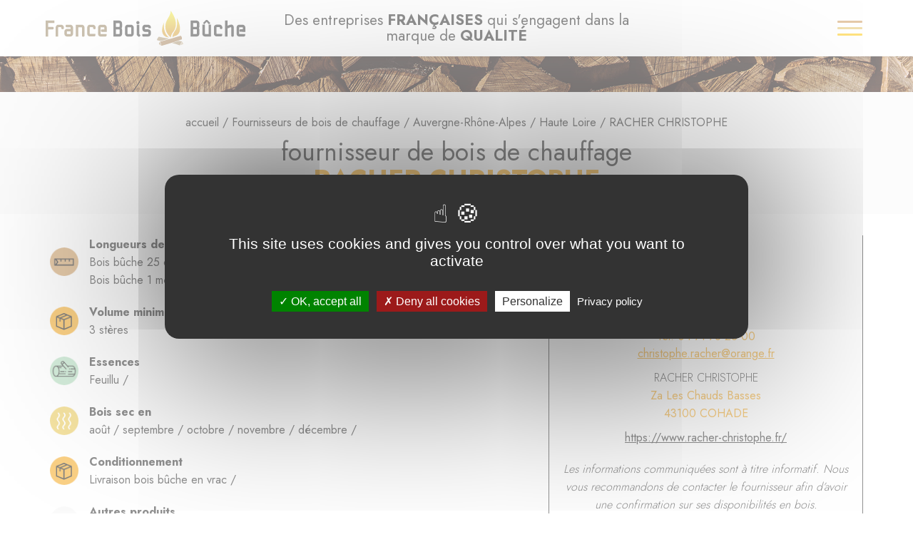

--- FILE ---
content_type: text/html; charset=UTF-8
request_url: https://www.franceboisbuche.fr/fournisseurs-de-bois-de-chauffage/auvergne-rhone-alpes/haute-loire/9111-racher-christophe/
body_size: 11651
content:
<!DOCTYPE html>
<html lang="fr" dir="ltr">

<head>
  <meta name="viewport" content="width=device-width, initial-scale=1, maximum-scale=1.0" />
  <meta charset="UTF-8" />
  <title>Fournisseur de bois de chauffage - COHADE  -  RACHER CHRISTOPHE  -  Haute Loire  -  Auvergne-Rhône-Alpes</title>
  <link rel="stylesheet" href="https://use.fontawesome.com/releases/v5.5.0/css/all.css" integrity="sha384-B4dIYHKNBt8Bc12p+WXckhzcICo0wtJAoU8YZTY5qE0Id1GSseTk6S+L3BlXeVIU" crossorigin="anonymous">
  <link rel="stylesheet" href="https://unpkg.com/leaflet@1.9.4/dist/leaflet.css" integrity="sha256-p4NxAoJBhIIN+hmNHrzRCf9tD/miZyoHS5obTRR9BMY=" crossorigin="" />
  <script src="https://unpkg.com/leaflet@1.9.4/dist/leaflet.js" integrity="sha256-20nQCchB9co0qIjJZRGuk2/Z9VM+kNiyxNV1lvTlZBo=" crossorigin=""></script>

  <link rel="profile" href="http://gmpg.org/xfn/11">
  <link rel="pingback" href="https://www.franceboisbuche.fr/xmlrpc.php">
    <link rel="apple-touch-icon" sizes="180x180" href="/apple-touch-icon.png">
  <link rel="icon" type="image/png" sizes="32x32" href="/favicon-32x32.png">
  <link rel="icon" type="image/png" sizes="16x16" href="/favicon-16x16.png">
  <link rel="manifest" href="/site.webmanifest">
  <link rel="mask-icon" href="/safari-pinned-tab.svg" color="#f5a00c">
  <meta name="msapplication-TileColor" content="#ffffff">
  <meta name="theme-color" content="#ffffff">
  <meta name='robots' content='index, follow, max-image-preview:large, max-snippet:-1, max-video-preview:-1' />

	<!-- This site is optimized with the Yoast SEO plugin v26.7 - https://yoast.com/wordpress/plugins/seo/ -->
	<meta name="description" content="L&#039;entreprise RACHER CHRISTOPHE située à COHADE est fournisseur de bois de chauffage" />
	<link rel="canonical" href="https://www.franceboisbuche.fr/fournisseurs-de-bois-de-chauffage/auvergne-rhone-alpes/haute-loire/9111-racher-christophe/" />
	<meta property="og:locale" content="fr_FR" />
	<meta property="og:type" content="article" />
	<meta property="og:title" content="Fournisseur de bois de chauffage - COHADE  -  RACHER CHRISTOPHE  -  Haute Loire  -  Auvergne-Rhône-Alpes" />
	<meta property="og:description" content="L&#039;entreprise RACHER CHRISTOPHE située à COHADE est fournisseur de bois de chauffage" />
	<meta property="og:url" content="https://www.franceboisbuche.fr/fournisseurs-de-bois-de-chauffage/auvergne-rhone-alpes/haute-loire/9111-racher-christophe/" />
	<meta property="og:site_name" content="France Bois Buche" />
	<meta name="twitter:card" content="summary_large_image" />
	<script type="application/ld+json" class="yoast-schema-graph">{"@context":"https://schema.org","@graph":[{"@type":["WebPage","CollectionPage"],"@id":"https://www.franceboisbuche.fr/les-bons-conseils/","url":"https://www.franceboisbuche.fr/les-bons-conseils/","name":"les bons conseils - France Bois Buche","isPartOf":{"@id":"https://www.franceboisbuche.fr/#website"},"datePublished":"2021-07-30T08:40:28+00:00","breadcrumb":{"@id":"https://www.franceboisbuche.fr/les-bons-conseils/#breadcrumb"},"inLanguage":"fr-FR"},{"@type":"BreadcrumbList","@id":"https://www.franceboisbuche.fr/les-bons-conseils/#breadcrumb","itemListElement":[{"@type":"ListItem","position":1,"name":"accueil","item":"https://www.franceboisbuche.fr/"},{"@type":"ListItem","position":2,"name":"les bons conseils"}]},{"@type":"WebSite","@id":"https://www.franceboisbuche.fr/#website","url":"https://www.franceboisbuche.fr/","name":"France Bois Buche","description":"Des entreprises &lt;b&gt;FRANÇAISES&lt;/b&gt; qui s&#039;engagent dans la marque de &lt;b&gt;QUALITÉ&lt;/b&gt;","potentialAction":[{"@type":"SearchAction","target":{"@type":"EntryPoint","urlTemplate":"https://www.franceboisbuche.fr/?s={search_term_string}"},"query-input":{"@type":"PropertyValueSpecification","valueRequired":true,"valueName":"search_term_string"}}],"inLanguage":"fr-FR"}]}</script>
	<!-- / Yoast SEO plugin. -->


<link rel='dns-prefetch' href='//cdn.jsdelivr.net' />
<link rel='dns-prefetch' href='//fonts.googleapis.com' />
		<!-- This site uses the Google Analytics by ExactMetrics plugin v8.11.1 - Using Analytics tracking - https://www.exactmetrics.com/ -->
							<script src="//www.googletagmanager.com/gtag/js?id=G-0NVP280ZB8"  data-cfasync="false" data-wpfc-render="false" type="text/javascript" async></script>
			<script data-cfasync="false" data-wpfc-render="false" type="text/javascript">
				var em_version = '8.11.1';
				var em_track_user = true;
				var em_no_track_reason = '';
								var ExactMetricsDefaultLocations = {"page_location":"https:\/\/www.franceboisbuche.fr\/fournisseurs-de-bois-de-chauffage\/auvergne-rhone-alpes\/haute-loire\/9111-racher-christophe\/"};
								if ( typeof ExactMetricsPrivacyGuardFilter === 'function' ) {
					var ExactMetricsLocations = (typeof ExactMetricsExcludeQuery === 'object') ? ExactMetricsPrivacyGuardFilter( ExactMetricsExcludeQuery ) : ExactMetricsPrivacyGuardFilter( ExactMetricsDefaultLocations );
				} else {
					var ExactMetricsLocations = (typeof ExactMetricsExcludeQuery === 'object') ? ExactMetricsExcludeQuery : ExactMetricsDefaultLocations;
				}

								var disableStrs = [
										'ga-disable-G-0NVP280ZB8',
									];

				/* Function to detect opted out users */
				function __gtagTrackerIsOptedOut() {
					for (var index = 0; index < disableStrs.length; index++) {
						if (document.cookie.indexOf(disableStrs[index] + '=true') > -1) {
							return true;
						}
					}

					return false;
				}

				/* Disable tracking if the opt-out cookie exists. */
				if (__gtagTrackerIsOptedOut()) {
					for (var index = 0; index < disableStrs.length; index++) {
						window[disableStrs[index]] = true;
					}
				}

				/* Opt-out function */
				function __gtagTrackerOptout() {
					for (var index = 0; index < disableStrs.length; index++) {
						document.cookie = disableStrs[index] + '=true; expires=Thu, 31 Dec 2099 23:59:59 UTC; path=/';
						window[disableStrs[index]] = true;
					}
				}

				if ('undefined' === typeof gaOptout) {
					function gaOptout() {
						__gtagTrackerOptout();
					}
				}
								window.dataLayer = window.dataLayer || [];

				window.ExactMetricsDualTracker = {
					helpers: {},
					trackers: {},
				};
				if (em_track_user) {
					function __gtagDataLayer() {
						dataLayer.push(arguments);
					}

					function __gtagTracker(type, name, parameters) {
						if (!parameters) {
							parameters = {};
						}

						if (parameters.send_to) {
							__gtagDataLayer.apply(null, arguments);
							return;
						}

						if (type === 'event') {
														parameters.send_to = exactmetrics_frontend.v4_id;
							var hookName = name;
							if (typeof parameters['event_category'] !== 'undefined') {
								hookName = parameters['event_category'] + ':' + name;
							}

							if (typeof ExactMetricsDualTracker.trackers[hookName] !== 'undefined') {
								ExactMetricsDualTracker.trackers[hookName](parameters);
							} else {
								__gtagDataLayer('event', name, parameters);
							}
							
						} else {
							__gtagDataLayer.apply(null, arguments);
						}
					}

					__gtagTracker('js', new Date());
					__gtagTracker('set', {
						'developer_id.dNDMyYj': true,
											});
					if ( ExactMetricsLocations.page_location ) {
						__gtagTracker('set', ExactMetricsLocations);
					}
										__gtagTracker('config', 'G-0NVP280ZB8', {"forceSSL":"true","link_attribution":"true"} );
										window.gtag = __gtagTracker;										(function () {
						/* https://developers.google.com/analytics/devguides/collection/analyticsjs/ */
						/* ga and __gaTracker compatibility shim. */
						var noopfn = function () {
							return null;
						};
						var newtracker = function () {
							return new Tracker();
						};
						var Tracker = function () {
							return null;
						};
						var p = Tracker.prototype;
						p.get = noopfn;
						p.set = noopfn;
						p.send = function () {
							var args = Array.prototype.slice.call(arguments);
							args.unshift('send');
							__gaTracker.apply(null, args);
						};
						var __gaTracker = function () {
							var len = arguments.length;
							if (len === 0) {
								return;
							}
							var f = arguments[len - 1];
							if (typeof f !== 'object' || f === null || typeof f.hitCallback !== 'function') {
								if ('send' === arguments[0]) {
									var hitConverted, hitObject = false, action;
									if ('event' === arguments[1]) {
										if ('undefined' !== typeof arguments[3]) {
											hitObject = {
												'eventAction': arguments[3],
												'eventCategory': arguments[2],
												'eventLabel': arguments[4],
												'value': arguments[5] ? arguments[5] : 1,
											}
										}
									}
									if ('pageview' === arguments[1]) {
										if ('undefined' !== typeof arguments[2]) {
											hitObject = {
												'eventAction': 'page_view',
												'page_path': arguments[2],
											}
										}
									}
									if (typeof arguments[2] === 'object') {
										hitObject = arguments[2];
									}
									if (typeof arguments[5] === 'object') {
										Object.assign(hitObject, arguments[5]);
									}
									if ('undefined' !== typeof arguments[1].hitType) {
										hitObject = arguments[1];
										if ('pageview' === hitObject.hitType) {
											hitObject.eventAction = 'page_view';
										}
									}
									if (hitObject) {
										action = 'timing' === arguments[1].hitType ? 'timing_complete' : hitObject.eventAction;
										hitConverted = mapArgs(hitObject);
										__gtagTracker('event', action, hitConverted);
									}
								}
								return;
							}

							function mapArgs(args) {
								var arg, hit = {};
								var gaMap = {
									'eventCategory': 'event_category',
									'eventAction': 'event_action',
									'eventLabel': 'event_label',
									'eventValue': 'event_value',
									'nonInteraction': 'non_interaction',
									'timingCategory': 'event_category',
									'timingVar': 'name',
									'timingValue': 'value',
									'timingLabel': 'event_label',
									'page': 'page_path',
									'location': 'page_location',
									'title': 'page_title',
									'referrer' : 'page_referrer',
								};
								for (arg in args) {
																		if (!(!args.hasOwnProperty(arg) || !gaMap.hasOwnProperty(arg))) {
										hit[gaMap[arg]] = args[arg];
									} else {
										hit[arg] = args[arg];
									}
								}
								return hit;
							}

							try {
								f.hitCallback();
							} catch (ex) {
							}
						};
						__gaTracker.create = newtracker;
						__gaTracker.getByName = newtracker;
						__gaTracker.getAll = function () {
							return [];
						};
						__gaTracker.remove = noopfn;
						__gaTracker.loaded = true;
						window['__gaTracker'] = __gaTracker;
					})();
									} else {
										console.log("");
					(function () {
						function __gtagTracker() {
							return null;
						}

						window['__gtagTracker'] = __gtagTracker;
						window['gtag'] = __gtagTracker;
					})();
									}
			</script>
							<!-- / Google Analytics by ExactMetrics -->
		<style id='wp-img-auto-sizes-contain-inline-css' type='text/css'>
img:is([sizes=auto i],[sizes^="auto," i]){contain-intrinsic-size:3000px 1500px}
/*# sourceURL=wp-img-auto-sizes-contain-inline-css */
</style>
<style id='wp-emoji-styles-inline-css' type='text/css'>

	img.wp-smiley, img.emoji {
		display: inline !important;
		border: none !important;
		box-shadow: none !important;
		height: 1em !important;
		width: 1em !important;
		margin: 0 0.07em !important;
		vertical-align: -0.1em !important;
		background: none !important;
		padding: 0 !important;
	}
/*# sourceURL=wp-emoji-styles-inline-css */
</style>
<style id='wp-block-library-inline-css' type='text/css'>
:root{--wp-block-synced-color:#7a00df;--wp-block-synced-color--rgb:122,0,223;--wp-bound-block-color:var(--wp-block-synced-color);--wp-editor-canvas-background:#ddd;--wp-admin-theme-color:#007cba;--wp-admin-theme-color--rgb:0,124,186;--wp-admin-theme-color-darker-10:#006ba1;--wp-admin-theme-color-darker-10--rgb:0,107,160.5;--wp-admin-theme-color-darker-20:#005a87;--wp-admin-theme-color-darker-20--rgb:0,90,135;--wp-admin-border-width-focus:2px}@media (min-resolution:192dpi){:root{--wp-admin-border-width-focus:1.5px}}.wp-element-button{cursor:pointer}:root .has-very-light-gray-background-color{background-color:#eee}:root .has-very-dark-gray-background-color{background-color:#313131}:root .has-very-light-gray-color{color:#eee}:root .has-very-dark-gray-color{color:#313131}:root .has-vivid-green-cyan-to-vivid-cyan-blue-gradient-background{background:linear-gradient(135deg,#00d084,#0693e3)}:root .has-purple-crush-gradient-background{background:linear-gradient(135deg,#34e2e4,#4721fb 50%,#ab1dfe)}:root .has-hazy-dawn-gradient-background{background:linear-gradient(135deg,#faaca8,#dad0ec)}:root .has-subdued-olive-gradient-background{background:linear-gradient(135deg,#fafae1,#67a671)}:root .has-atomic-cream-gradient-background{background:linear-gradient(135deg,#fdd79a,#004a59)}:root .has-nightshade-gradient-background{background:linear-gradient(135deg,#330968,#31cdcf)}:root .has-midnight-gradient-background{background:linear-gradient(135deg,#020381,#2874fc)}:root{--wp--preset--font-size--normal:16px;--wp--preset--font-size--huge:42px}.has-regular-font-size{font-size:1em}.has-larger-font-size{font-size:2.625em}.has-normal-font-size{font-size:var(--wp--preset--font-size--normal)}.has-huge-font-size{font-size:var(--wp--preset--font-size--huge)}.has-text-align-center{text-align:center}.has-text-align-left{text-align:left}.has-text-align-right{text-align:right}.has-fit-text{white-space:nowrap!important}#end-resizable-editor-section{display:none}.aligncenter{clear:both}.items-justified-left{justify-content:flex-start}.items-justified-center{justify-content:center}.items-justified-right{justify-content:flex-end}.items-justified-space-between{justify-content:space-between}.screen-reader-text{border:0;clip-path:inset(50%);height:1px;margin:-1px;overflow:hidden;padding:0;position:absolute;width:1px;word-wrap:normal!important}.screen-reader-text:focus{background-color:#ddd;clip-path:none;color:#444;display:block;font-size:1em;height:auto;left:5px;line-height:normal;padding:15px 23px 14px;text-decoration:none;top:5px;width:auto;z-index:100000}html :where(.has-border-color){border-style:solid}html :where([style*=border-top-color]){border-top-style:solid}html :where([style*=border-right-color]){border-right-style:solid}html :where([style*=border-bottom-color]){border-bottom-style:solid}html :where([style*=border-left-color]){border-left-style:solid}html :where([style*=border-width]){border-style:solid}html :where([style*=border-top-width]){border-top-style:solid}html :where([style*=border-right-width]){border-right-style:solid}html :where([style*=border-bottom-width]){border-bottom-style:solid}html :where([style*=border-left-width]){border-left-style:solid}html :where(img[class*=wp-image-]){height:auto;max-width:100%}:where(figure){margin:0 0 1em}html :where(.is-position-sticky){--wp-admin--admin-bar--position-offset:var(--wp-admin--admin-bar--height,0px)}@media screen and (max-width:600px){html :where(.is-position-sticky){--wp-admin--admin-bar--position-offset:0px}}

/*# sourceURL=wp-block-library-inline-css */
</style><style id='global-styles-inline-css' type='text/css'>
:root{--wp--preset--aspect-ratio--square: 1;--wp--preset--aspect-ratio--4-3: 4/3;--wp--preset--aspect-ratio--3-4: 3/4;--wp--preset--aspect-ratio--3-2: 3/2;--wp--preset--aspect-ratio--2-3: 2/3;--wp--preset--aspect-ratio--16-9: 16/9;--wp--preset--aspect-ratio--9-16: 9/16;--wp--preset--color--black: #000000;--wp--preset--color--cyan-bluish-gray: #abb8c3;--wp--preset--color--white: #ffffff;--wp--preset--color--pale-pink: #f78da7;--wp--preset--color--vivid-red: #cf2e2e;--wp--preset--color--luminous-vivid-orange: #ff6900;--wp--preset--color--luminous-vivid-amber: #fcb900;--wp--preset--color--light-green-cyan: #7bdcb5;--wp--preset--color--vivid-green-cyan: #00d084;--wp--preset--color--pale-cyan-blue: #8ed1fc;--wp--preset--color--vivid-cyan-blue: #0693e3;--wp--preset--color--vivid-purple: #9b51e0;--wp--preset--gradient--vivid-cyan-blue-to-vivid-purple: linear-gradient(135deg,rgb(6,147,227) 0%,rgb(155,81,224) 100%);--wp--preset--gradient--light-green-cyan-to-vivid-green-cyan: linear-gradient(135deg,rgb(122,220,180) 0%,rgb(0,208,130) 100%);--wp--preset--gradient--luminous-vivid-amber-to-luminous-vivid-orange: linear-gradient(135deg,rgb(252,185,0) 0%,rgb(255,105,0) 100%);--wp--preset--gradient--luminous-vivid-orange-to-vivid-red: linear-gradient(135deg,rgb(255,105,0) 0%,rgb(207,46,46) 100%);--wp--preset--gradient--very-light-gray-to-cyan-bluish-gray: linear-gradient(135deg,rgb(238,238,238) 0%,rgb(169,184,195) 100%);--wp--preset--gradient--cool-to-warm-spectrum: linear-gradient(135deg,rgb(74,234,220) 0%,rgb(151,120,209) 20%,rgb(207,42,186) 40%,rgb(238,44,130) 60%,rgb(251,105,98) 80%,rgb(254,248,76) 100%);--wp--preset--gradient--blush-light-purple: linear-gradient(135deg,rgb(255,206,236) 0%,rgb(152,150,240) 100%);--wp--preset--gradient--blush-bordeaux: linear-gradient(135deg,rgb(254,205,165) 0%,rgb(254,45,45) 50%,rgb(107,0,62) 100%);--wp--preset--gradient--luminous-dusk: linear-gradient(135deg,rgb(255,203,112) 0%,rgb(199,81,192) 50%,rgb(65,88,208) 100%);--wp--preset--gradient--pale-ocean: linear-gradient(135deg,rgb(255,245,203) 0%,rgb(182,227,212) 50%,rgb(51,167,181) 100%);--wp--preset--gradient--electric-grass: linear-gradient(135deg,rgb(202,248,128) 0%,rgb(113,206,126) 100%);--wp--preset--gradient--midnight: linear-gradient(135deg,rgb(2,3,129) 0%,rgb(40,116,252) 100%);--wp--preset--font-size--small: 13px;--wp--preset--font-size--medium: 20px;--wp--preset--font-size--large: 36px;--wp--preset--font-size--x-large: 42px;--wp--preset--spacing--20: 0.44rem;--wp--preset--spacing--30: 0.67rem;--wp--preset--spacing--40: 1rem;--wp--preset--spacing--50: 1.5rem;--wp--preset--spacing--60: 2.25rem;--wp--preset--spacing--70: 3.38rem;--wp--preset--spacing--80: 5.06rem;--wp--preset--shadow--natural: 6px 6px 9px rgba(0, 0, 0, 0.2);--wp--preset--shadow--deep: 12px 12px 50px rgba(0, 0, 0, 0.4);--wp--preset--shadow--sharp: 6px 6px 0px rgba(0, 0, 0, 0.2);--wp--preset--shadow--outlined: 6px 6px 0px -3px rgb(255, 255, 255), 6px 6px rgb(0, 0, 0);--wp--preset--shadow--crisp: 6px 6px 0px rgb(0, 0, 0);}:where(.is-layout-flex){gap: 0.5em;}:where(.is-layout-grid){gap: 0.5em;}body .is-layout-flex{display: flex;}.is-layout-flex{flex-wrap: wrap;align-items: center;}.is-layout-flex > :is(*, div){margin: 0;}body .is-layout-grid{display: grid;}.is-layout-grid > :is(*, div){margin: 0;}:where(.wp-block-columns.is-layout-flex){gap: 2em;}:where(.wp-block-columns.is-layout-grid){gap: 2em;}:where(.wp-block-post-template.is-layout-flex){gap: 1.25em;}:where(.wp-block-post-template.is-layout-grid){gap: 1.25em;}.has-black-color{color: var(--wp--preset--color--black) !important;}.has-cyan-bluish-gray-color{color: var(--wp--preset--color--cyan-bluish-gray) !important;}.has-white-color{color: var(--wp--preset--color--white) !important;}.has-pale-pink-color{color: var(--wp--preset--color--pale-pink) !important;}.has-vivid-red-color{color: var(--wp--preset--color--vivid-red) !important;}.has-luminous-vivid-orange-color{color: var(--wp--preset--color--luminous-vivid-orange) !important;}.has-luminous-vivid-amber-color{color: var(--wp--preset--color--luminous-vivid-amber) !important;}.has-light-green-cyan-color{color: var(--wp--preset--color--light-green-cyan) !important;}.has-vivid-green-cyan-color{color: var(--wp--preset--color--vivid-green-cyan) !important;}.has-pale-cyan-blue-color{color: var(--wp--preset--color--pale-cyan-blue) !important;}.has-vivid-cyan-blue-color{color: var(--wp--preset--color--vivid-cyan-blue) !important;}.has-vivid-purple-color{color: var(--wp--preset--color--vivid-purple) !important;}.has-black-background-color{background-color: var(--wp--preset--color--black) !important;}.has-cyan-bluish-gray-background-color{background-color: var(--wp--preset--color--cyan-bluish-gray) !important;}.has-white-background-color{background-color: var(--wp--preset--color--white) !important;}.has-pale-pink-background-color{background-color: var(--wp--preset--color--pale-pink) !important;}.has-vivid-red-background-color{background-color: var(--wp--preset--color--vivid-red) !important;}.has-luminous-vivid-orange-background-color{background-color: var(--wp--preset--color--luminous-vivid-orange) !important;}.has-luminous-vivid-amber-background-color{background-color: var(--wp--preset--color--luminous-vivid-amber) !important;}.has-light-green-cyan-background-color{background-color: var(--wp--preset--color--light-green-cyan) !important;}.has-vivid-green-cyan-background-color{background-color: var(--wp--preset--color--vivid-green-cyan) !important;}.has-pale-cyan-blue-background-color{background-color: var(--wp--preset--color--pale-cyan-blue) !important;}.has-vivid-cyan-blue-background-color{background-color: var(--wp--preset--color--vivid-cyan-blue) !important;}.has-vivid-purple-background-color{background-color: var(--wp--preset--color--vivid-purple) !important;}.has-black-border-color{border-color: var(--wp--preset--color--black) !important;}.has-cyan-bluish-gray-border-color{border-color: var(--wp--preset--color--cyan-bluish-gray) !important;}.has-white-border-color{border-color: var(--wp--preset--color--white) !important;}.has-pale-pink-border-color{border-color: var(--wp--preset--color--pale-pink) !important;}.has-vivid-red-border-color{border-color: var(--wp--preset--color--vivid-red) !important;}.has-luminous-vivid-orange-border-color{border-color: var(--wp--preset--color--luminous-vivid-orange) !important;}.has-luminous-vivid-amber-border-color{border-color: var(--wp--preset--color--luminous-vivid-amber) !important;}.has-light-green-cyan-border-color{border-color: var(--wp--preset--color--light-green-cyan) !important;}.has-vivid-green-cyan-border-color{border-color: var(--wp--preset--color--vivid-green-cyan) !important;}.has-pale-cyan-blue-border-color{border-color: var(--wp--preset--color--pale-cyan-blue) !important;}.has-vivid-cyan-blue-border-color{border-color: var(--wp--preset--color--vivid-cyan-blue) !important;}.has-vivid-purple-border-color{border-color: var(--wp--preset--color--vivid-purple) !important;}.has-vivid-cyan-blue-to-vivid-purple-gradient-background{background: var(--wp--preset--gradient--vivid-cyan-blue-to-vivid-purple) !important;}.has-light-green-cyan-to-vivid-green-cyan-gradient-background{background: var(--wp--preset--gradient--light-green-cyan-to-vivid-green-cyan) !important;}.has-luminous-vivid-amber-to-luminous-vivid-orange-gradient-background{background: var(--wp--preset--gradient--luminous-vivid-amber-to-luminous-vivid-orange) !important;}.has-luminous-vivid-orange-to-vivid-red-gradient-background{background: var(--wp--preset--gradient--luminous-vivid-orange-to-vivid-red) !important;}.has-very-light-gray-to-cyan-bluish-gray-gradient-background{background: var(--wp--preset--gradient--very-light-gray-to-cyan-bluish-gray) !important;}.has-cool-to-warm-spectrum-gradient-background{background: var(--wp--preset--gradient--cool-to-warm-spectrum) !important;}.has-blush-light-purple-gradient-background{background: var(--wp--preset--gradient--blush-light-purple) !important;}.has-blush-bordeaux-gradient-background{background: var(--wp--preset--gradient--blush-bordeaux) !important;}.has-luminous-dusk-gradient-background{background: var(--wp--preset--gradient--luminous-dusk) !important;}.has-pale-ocean-gradient-background{background: var(--wp--preset--gradient--pale-ocean) !important;}.has-electric-grass-gradient-background{background: var(--wp--preset--gradient--electric-grass) !important;}.has-midnight-gradient-background{background: var(--wp--preset--gradient--midnight) !important;}.has-small-font-size{font-size: var(--wp--preset--font-size--small) !important;}.has-medium-font-size{font-size: var(--wp--preset--font-size--medium) !important;}.has-large-font-size{font-size: var(--wp--preset--font-size--large) !important;}.has-x-large-font-size{font-size: var(--wp--preset--font-size--x-large) !important;}
/*# sourceURL=global-styles-inline-css */
</style>

<style id='classic-theme-styles-inline-css' type='text/css'>
/*! This file is auto-generated */
.wp-block-button__link{color:#fff;background-color:#32373c;border-radius:9999px;box-shadow:none;text-decoration:none;padding:calc(.667em + 2px) calc(1.333em + 2px);font-size:1.125em}.wp-block-file__button{background:#32373c;color:#fff;text-decoration:none}
/*# sourceURL=/wp-includes/css/classic-themes.min.css */
</style>
<link rel='stylesheet' id='select2-css' href='https://cdn.jsdelivr.net/npm/select2@4.1.0-rc.0/dist/css/select2.min.css?ver=7d5ea1e364405cbd1190fc92e63aac2c' type='text/css' media='all' />
<link rel='stylesheet' id='jost-css' href='https://fonts.googleapis.com/css2?family=Jost%3Awght%40100%3B200%3B300%3B400%3B500%3B600%3B700%3B800%3B900&#038;display=swap&#038;ver=1.0' type='text/css' media='all' />
<link rel='stylesheet' id='bootstrap-css-css' href='https://www.franceboisbuche.fr/wp-content/themes/france-bois-buche/assets/bootstrap/css/bootstrap.min.css?ver=7d5ea1e364405cbd1190fc92e63aac2c' type='text/css' media='all' />
<link rel='stylesheet' id='main-css-css' href='https://www.franceboisbuche.fr/wp-content/themes/france-bois-buche/assets/css/styles.min.css?ver=7d5ea1e364405cbd1190fc92e63aac2c' type='text/css' media='all' />
<link rel='stylesheet' id='slick-styles-css' href='https://www.franceboisbuche.fr/wp-content/themes/france-bois-buche/assets/css/slick.css?ver=20210728' type='text/css' media='all' />
<link rel='stylesheet' id='slick-theme-css' href='https://www.franceboisbuche.fr/wp-content/themes/france-bois-buche/assets/css/slick-theme.css?ver=20210728' type='text/css' media='all' />
<script type="text/javascript" src="https://www.franceboisbuche.fr/wp-content/plugins/google-analytics-dashboard-for-wp/assets/js/frontend-gtag.min.js?ver=8.11.1" id="exactmetrics-frontend-script-js" async="async" data-wp-strategy="async"></script>
<script data-cfasync="false" data-wpfc-render="false" type="text/javascript" id='exactmetrics-frontend-script-js-extra'>/* <![CDATA[ */
var exactmetrics_frontend = {"js_events_tracking":"true","download_extensions":"doc,pdf,ppt,zip,xls,docx,pptx,xlsx","inbound_paths":"[{\"path\":\"\\\/go\\\/\",\"label\":\"affiliate\"},{\"path\":\"\\\/recommend\\\/\",\"label\":\"affiliate\"}]","home_url":"https:\/\/www.franceboisbuche.fr","hash_tracking":"false","v4_id":"G-0NVP280ZB8"};/* ]]> */
</script>
<script type="text/javascript" src="https://www.franceboisbuche.fr/wp-includes/js/jquery/jquery.min.js?ver=3.7.1" id="jquery-core-js"></script>
<script type="text/javascript" src="https://www.franceboisbuche.fr/wp-includes/js/jquery/jquery-migrate.min.js?ver=3.4.1" id="jquery-migrate-js"></script>
<script type="text/javascript" src="https://cdn.jsdelivr.net/npm/select2@4.1.0-rc.0/dist/js/select2.min.js?ver=7d5ea1e364405cbd1190fc92e63aac2c" id="select2-js-js"></script>
<script type="text/javascript" src="https://www.franceboisbuche.fr/wp-content/themes/france-bois-buche/assets/js/theme.js?ver=7d5ea1e364405cbd1190fc92e63aac2c" id="main-js-js"></script>
<script type="text/javascript" src="https://www.franceboisbuche.fr/wp-content/themes/france-bois-buche/assets/js/leaf-map-fournisseur.js?ver=7d5ea1e364405cbd1190fc92e63aac2c" id="leaf-map-fournisseur-js"></script>
<script type="text/javascript" src="https://www.franceboisbuche.fr/wp-content/themes/france-bois-buche/assets/js/slide-config.js?ver=20210728" id="slick-config-js"></script>
<script type="text/javascript" id="ajax-script-js-extra">
/* <![CDATA[ */
var ajaxurl = "https://www.franceboisbuche.fr/wp-admin/admin-ajax.php";
//# sourceURL=ajax-script-js-extra
/* ]]> */
</script>
<script type="text/javascript" src="https://www.franceboisbuche.fr/wp-content/themes/france-bois-buche/assets/js/search_cp_ville.js?ver=7d5ea1e364405cbd1190fc92e63aac2c" id="ajax-script-js"></script>
<link rel="https://api.w.org/" href="https://www.franceboisbuche.fr/wp-json/" /><link rel="EditURI" type="application/rsd+xml" title="RSD" href="https://www.franceboisbuche.fr/xmlrpc.php?rsd" />

<meta name="generator" content="Redux 4.5.10" />
		<!-- GA Google Analytics @ https://m0n.co/ga -->
		<script async src="https://www.googletagmanager.com/gtag/js?id=G-DTS5KPQY33"></script>
		<script>
			window.dataLayer = window.dataLayer || [];
			function gtag(){dataLayer.push(arguments);}
			gtag('js', new Date());
			gtag('config', 'G-DTS5KPQY33');
		</script>

	    <script type="text/javascript" src="https://www.franceboisbuche.fr/wp-content/themes/france-bois-buche/assets/tarteaucitron/tarteaucitron.js"></script>
    <script type="text/javascript">
        tarteaucitron.init({
            "privacyUrl": "/mentions-legales/", /* Privacy policy url */
            "hashtag": "#tarteaucitron", /* Open the panel with this hashtag */
            "cookieName": "tarteaucitron", /* Cookie name */
            "orientation": "middle", /* Banner position (top - bottom) */
            "groupServices": false, /* Group services by category */
            "showAlertSmall": false, /* Show the small banner on bottom right */
            "cookieslist": false, /* Show the cookie list */
            "closePopup": false, /* Show a close X on the banner */
            "showIcon": true, /* Show cookie icon to manage cookies */
            "iconSrc": "https://www.franceboisbuche.fr/wp-content/themes/france-bois-buche/assets/tarteaucitron/img/cookie.svg", /* Optionnal: URL or base64 encoded image */
            "iconPosition": "BottomLeft", /* BottomRight, BottomLeft, TopRight and TopLeft */
            "adblocker": false, /* Show a Warning if an adblocker is detected */
            "DenyAllCta" : true, /* Show the deny all button */
            "AcceptAllCta" : true, /* Show the accept all button when highPrivacy on */
            "highPrivacy": true, /* HIGHLY RECOMMANDED Disable auto consent */
            "handleBrowserDNTRequest": false, /* If Do Not Track == 1, disallow all */
            "removeCredit": true, /* Remove credit link */
            "moreInfoLink": true, /* Show more info link */
            "useExternalCss": false, /* If false, the tarteaucitron.css file will be loaded */
            "useExternalJs": false, /* If false, the tarteaucitron.js file will be loaded */
            //"cookieDomain": ".my-multisite-domaine.fr", /* Shared cookie for multisite */
            "readmoreLink": "/mentions-legales/", /* Change the default readmore link */
            "mandatory": true, /* Show a message about mandatory cookies */
        });
        tarteaucitron.user.googletagmanagerId = 'GTM-TDLSML5';
        (tarteaucitron.job = tarteaucitron.job || []).push('googletagmanager');
    </script>
	</head>

<body class="blog wp-theme-france-bois-buche">
    <header>
    <div class="container-logo">
      <a href="/"><img src="https://www.franceboisbuche.fr/wp-content/themes/france-bois-buche/assets/img/logo-france-bois-buche.svg" alt="France Bois Buche"></a>
    </div>
    <div class="container-slogan">
      <p>Des entreprises <b>FRANÇAISES</b> qui s'engagent dans la marque de <b>QUALITÉ</b></p>    </div>
    <div class="container-burger">
      <section class="container-menu-trigger">
        <div class="menu-trigger">
          <div></div>
        </div>
      </section>
    </div>
  </header>
  <div class="menu-outside">
    <div class="menu-principal-container"><ul id="menu-principal" class="menu"><li id="menu-item-19" class="menu-item menu-item-type-custom menu-item-object-custom menu-item-19"><a href="/">Accueil</a></li>
<li id="menu-item-107" class="menu-item menu-item-type-post_type menu-item-object-page current_page_parent menu-item-107"><a href="https://www.franceboisbuche.fr/les-bons-conseils/">Les bons conseils</a></li>
<li id="menu-item-44" class="menu-item menu-item-type-post_type menu-item-object-page menu-item-44"><a href="https://www.franceboisbuche.fr/fournisseurs-de-bois-de-chauffage/">Trouver mon fournisseur</a></li>
<li id="menu-item-43" class="menu-item menu-item-type-post_type menu-item-object-page menu-item-43"><a href="https://www.franceboisbuche.fr/estimez-votre-consommation-de-bois/">Estimez votre consommation de bois</a></li>
<li id="menu-item-1049" class="menu-item menu-item-type-post_type menu-item-object-page menu-item-1049"><a href="https://www.franceboisbuche.fr/convertisseur-de-steres-en-m-cube-et-inversement/">Le convertisseur de stères en m³ et inversement</a></li>
<li id="menu-item-1031" class="menu-item menu-item-type-post_type menu-item-object-page menu-item-1031"><a href="https://www.franceboisbuche.fr/la-marque-france-bois-buche/">La marque France Bois Bûche</a></li>
<li id="menu-item-1274" class="menu-item menu-item-type-post_type menu-item-object-page menu-item-1274"><a href="https://www.franceboisbuche.fr/videos-rencontre-avec-les-adherents/">Vidéos : rencontre avec les adhérents</a></li>
<li id="menu-item-1016" class="menu-item menu-item-type-post_type menu-item-object-page menu-item-1016"><a href="https://www.franceboisbuche.fr/professionnels-adherez-a-la-marque/">Professionnels : adhérez à la marque</a></li>
<li id="menu-item-25" class="menu-item menu-item-type-post_type menu-item-object-page menu-item-25"><a href="https://www.franceboisbuche.fr/contacts/">Contacts</a></li>
</ul></div>  </div>
<div id="contentPage" class="one-fournisseur">
    <div class="header-page">
        <div class="bg-img" style="background-image: url('/wp-content/themes/france-bois-buche/assets/img/default-bg.jpg')"></div>
        <div class="container">
            <div class="row">
                <div class="col-md-12 container-header-page">
                    <p id="breadcrumbs">
                        <span>
                            <span>
                                <a href="/">accueil</a>
                                /
                                <span>
                                    <a href="/fournisseurs-de-bois-de-chauffage/">Fournisseurs de bois de chauffage</a>
                                    /
                                    <span>
                                        <a href="/fournisseurs-de-bois-de-chauffage/auvergne-rhone-alpes">Auvergne-Rhône-Alpes</a>
                                        /
                                        <span>
                                            <a href="/fournisseurs-de-bois-de-chauffage/auvergne-rhone-alpes/haute-loire">Haute Loire</a>
                                            /
                                            <span class="breadcrumb_last" aria-current="page">RACHER CHRISTOPHE</span>
                                        </span>
                                    </span>
                                </span>
                            </span>
                        </span>
                    </p>
                    <h1>fournisseur de bois de chauffage <span>RACHER CHRISTOPHE</span></h1>
                </div>
            </div>
        </div>
    </div>
    <div class="container">
        <div class="row">
            <div class="col-md-12 container-produits-contacts">
                <div class="container-produits">
                    <div>
                        <img src="https://www.franceboisbuche.fr/wp-content/themes/france-bois-buche/assets/img/longueur-buches.png" alt="">
                        <div class="content">
                            <p class='fw-bold'>Longueurs de bûches</p>
                            <p>
                                Bois bûche 25 cm  / Bois bûche 30 - 33 cm  / Bois bûche 40 cm  / Bois bûche 50 cm  / Bois bûche 1 mètre /                             </p>
                        </div>
                    </div>
                    <div>
                        <img src="https://www.franceboisbuche.fr/wp-content/themes/france-bois-buche/assets/img/conditionnement.png" alt="">
                        <div class="content">
                            <p class='fw-bold'>Volume minimum de livraison (en stères)</p>
                            <p>3 stères</p>
                        </div>
                    </div>
                    <div>
                        <img src="https://www.franceboisbuche.fr/wp-content/themes/france-bois-buche/assets/img/essences.png" alt="">
                        <div class="content">
                            <p class='fw-bold'>Essences</p>
                            <p>
                                Feuillu /                             </p>
                        </div>
                    </div>
                    <div>
                        <img src="https://www.franceboisbuche.fr/wp-content/themes/france-bois-buche/assets/img/bois-sec.png" alt="">
                        <div class="content">
                            <p class='fw-bold'>Bois sec en</p>
                            <p>
                                août / septembre / octobre / novembre / décembre /                             </p>
                        </div>
                    </div>
                    <div>
                        <img src="https://www.franceboisbuche.fr/wp-content/themes/france-bois-buche/assets/img/conditionnement.png" alt="">
                        <div class="content">
                            <p class='fw-bold'>Conditionnement</p>
                            <p>
                                Livraison bois bûche en vrac /                             </p>
                        </div>
                    </div>
                    <div>
                        <img src="https://www.franceboisbuche.fr/wp-content/themes/france-bois-buche/assets/img/plus.png" alt="">
                        <div class="content">
                            <p class='fw-bold'>Autres produits</p>
                            <p>
                                Granulé /                             </p>
                        </div>
                    </div>
                    <div>
                        <img src="https://www.franceboisbuche.fr/wp-content/themes/france-bois-buche/assets/img/plus.png" alt="">
                        <div class="content">
                            <p class='fw-bold'>Autres services</p>
                            <p>
                                Échéance PEFC : 11/06/2028                            </p>
                        </div>
                    </div>
                </div>
                <div class="container-contacts">
                    <p class='fw-bold'>Contacts</p>
                    <p class="color1">Tél. 04 71 76 28 00</p>                    <a class="mail link-color1" href="mailto:christophe.racher@orange.fr">christophe.racher@orange.fr</a>                    <p class="fw-light nom">RACHER CHRISTOPHE</p>                    <p class="color1">Za Les Chauds Basses</p>                    <p class="color1">43100 COHADE</p>                    <a href="https://www.racher-christophe.fr/" target="_blank" class="site link-color3">https://www.racher-christophe.fr/</a>                                                                                
                    <p class='informatif'>Les informations communiquées sont à titre informatif. Nous vous recommandons de contacter le fournisseur afin d’avoir une confirmation sur ses disponibilités en bois.</p>
                </div>
            </div>
        </div>
        <div class="row">
            <div class="col-md-12 container-map-fournisseur">
                <h2>Fournisseurs de bois de chauffage - COHADE - Haute Loire - Auvergne-Rhône-Alpes</h2>
                <div class="container-map">
                    <div id="map"></div>
                    <div class="legendes">
                        <div class="legende-rayon">
                            <img src="https://www.franceboisbuche.fr/wp-content/themes/france-bois-buche/assets/img/legende-rayon.png" alt="Rayon de livraison">
                            <p>rayon de livraison d'un fournisseur</p>
                        </div>
                        <div class="legende-bois-sec">
                            <img src="https://www.franceboisbuche.fr/wp-content/themes/france-bois-buche/assets/img/bois-sec.png" alt="Bois sec en janvier">
                            <p>Bois sec en janvier<br><span class="small">taux d'humidité ≤ à 23%</span></p>
                        </div>
                    </div>
                </div>
                <div class="content-text">
                    <p>Votre fournisseur de bois chauffage RACHER CHRISTOPHE situé à COHADE vous livre des Bois bûche 25 cm , Bois bûche 30 - 33 cm , Bois bûche 40 cm , Bois bûche 50 cm , Bois bûche 1 mètre,  disponibles en Livraison bois bûche en vrac.</p>
                    <p>Contactez RACHER CHRISTOPHE au 04 71 76 28 00 ou à christophe.racher@orange.fr pour connaître ses disponibilités en bois ou obtenir toutes autres informations ou conseils pour stocker votre bois et vous chauffer efficacement.</p>
                </div>
            </div>
        </div>
    </div>
</div>


<script>
    var spot = {"id":"133","id_fibois":"9111","date_modif":"2025-09-17 12:50:00","nom":"RACHER CHRISTOPHE","siret":"38780838900028","adresse_ligne_1":"Za Les Chauds Basses","adresse_ligne_2":"","adresse_ligne_3":"","postalcode":"43100","city":"COHADE","latitude":"45.3526","longitude":"3.1964","region":"Auvergne-Rh\u00f4ne-Alpes","departement":"Haute Loire","telephone":"04 71 76 28 00","site":"https:\/\/www.racher-christophe.fr\/","logo":"https:\/\/bddbois.fibois-france.fr\/apiuser\/entite_image\/9111","email":"christophe.racher@orange.fr","fax":"","facebook":"","twitter":"","linkedin":"","instagram":"","membre":"FIBOIS AURA","membreETF":"","membreBois":"","id_metier":"1924","rayon_livraison":"50","autres_services":"\u00c9ch\u00e9ance PEFC : 11\/06\/2028","volume_minimum_livraison":"3 st\u00e8res"};
    var boissec = 0;
</script>

<footer>
  <div class="menu-footer-container"><ul id="menu-footer" class="menu"><li id="menu-item-18" class="menu-item menu-item-type-post_type menu-item-object-page menu-item-18"><a href="https://www.franceboisbuche.fr/mentions-legales/">Mentions légales</a></li>
<li id="menu-item-17" class="menu-item menu-item-type-post_type menu-item-object-page menu-item-17"><a href="https://www.franceboisbuche.fr/donnees-personnelles/">Données personnelles</a></li>
<li id="menu-item-16" class="menu-item menu-item-type-post_type menu-item-object-page menu-item-16"><a href="https://www.franceboisbuche.fr/professionnels-adherez-a-la-marque/">Professionnels : adhérez à la marque</a></li>
<li id="menu-item-15" class="menu-item menu-item-type-post_type menu-item-object-page menu-item-15"><a href="https://www.franceboisbuche.fr/contacts/">Contacts</a></li>
</ul></div></footer>
<script type="speculationrules">
{"prefetch":[{"source":"document","where":{"and":[{"href_matches":"/*"},{"not":{"href_matches":["/wp-*.php","/wp-admin/*","/wp-content/uploads/*","/wp-content/*","/wp-content/plugins/*","/wp-content/themes/france-bois-buche/*","/*\\?(.+)"]}},{"not":{"selector_matches":"a[rel~=\"nofollow\"]"}},{"not":{"selector_matches":".no-prefetch, .no-prefetch a"}}]},"eagerness":"conservative"}]}
</script>
<script type="text/javascript" src="https://www.franceboisbuche.fr/wp-content/themes/france-bois-buche/assets/js/slick.min.js?ver=20210728" id="slick-script-js"></script>
<script id="wp-emoji-settings" type="application/json">
{"baseUrl":"https://s.w.org/images/core/emoji/17.0.2/72x72/","ext":".png","svgUrl":"https://s.w.org/images/core/emoji/17.0.2/svg/","svgExt":".svg","source":{"concatemoji":"https://www.franceboisbuche.fr/wp-includes/js/wp-emoji-release.min.js?ver=7d5ea1e364405cbd1190fc92e63aac2c"}}
</script>
<script type="module">
/* <![CDATA[ */
/*! This file is auto-generated */
const a=JSON.parse(document.getElementById("wp-emoji-settings").textContent),o=(window._wpemojiSettings=a,"wpEmojiSettingsSupports"),s=["flag","emoji"];function i(e){try{var t={supportTests:e,timestamp:(new Date).valueOf()};sessionStorage.setItem(o,JSON.stringify(t))}catch(e){}}function c(e,t,n){e.clearRect(0,0,e.canvas.width,e.canvas.height),e.fillText(t,0,0);t=new Uint32Array(e.getImageData(0,0,e.canvas.width,e.canvas.height).data);e.clearRect(0,0,e.canvas.width,e.canvas.height),e.fillText(n,0,0);const a=new Uint32Array(e.getImageData(0,0,e.canvas.width,e.canvas.height).data);return t.every((e,t)=>e===a[t])}function p(e,t){e.clearRect(0,0,e.canvas.width,e.canvas.height),e.fillText(t,0,0);var n=e.getImageData(16,16,1,1);for(let e=0;e<n.data.length;e++)if(0!==n.data[e])return!1;return!0}function u(e,t,n,a){switch(t){case"flag":return n(e,"\ud83c\udff3\ufe0f\u200d\u26a7\ufe0f","\ud83c\udff3\ufe0f\u200b\u26a7\ufe0f")?!1:!n(e,"\ud83c\udde8\ud83c\uddf6","\ud83c\udde8\u200b\ud83c\uddf6")&&!n(e,"\ud83c\udff4\udb40\udc67\udb40\udc62\udb40\udc65\udb40\udc6e\udb40\udc67\udb40\udc7f","\ud83c\udff4\u200b\udb40\udc67\u200b\udb40\udc62\u200b\udb40\udc65\u200b\udb40\udc6e\u200b\udb40\udc67\u200b\udb40\udc7f");case"emoji":return!a(e,"\ud83e\u1fac8")}return!1}function f(e,t,n,a){let r;const o=(r="undefined"!=typeof WorkerGlobalScope&&self instanceof WorkerGlobalScope?new OffscreenCanvas(300,150):document.createElement("canvas")).getContext("2d",{willReadFrequently:!0}),s=(o.textBaseline="top",o.font="600 32px Arial",{});return e.forEach(e=>{s[e]=t(o,e,n,a)}),s}function r(e){var t=document.createElement("script");t.src=e,t.defer=!0,document.head.appendChild(t)}a.supports={everything:!0,everythingExceptFlag:!0},new Promise(t=>{let n=function(){try{var e=JSON.parse(sessionStorage.getItem(o));if("object"==typeof e&&"number"==typeof e.timestamp&&(new Date).valueOf()<e.timestamp+604800&&"object"==typeof e.supportTests)return e.supportTests}catch(e){}return null}();if(!n){if("undefined"!=typeof Worker&&"undefined"!=typeof OffscreenCanvas&&"undefined"!=typeof URL&&URL.createObjectURL&&"undefined"!=typeof Blob)try{var e="postMessage("+f.toString()+"("+[JSON.stringify(s),u.toString(),c.toString(),p.toString()].join(",")+"));",a=new Blob([e],{type:"text/javascript"});const r=new Worker(URL.createObjectURL(a),{name:"wpTestEmojiSupports"});return void(r.onmessage=e=>{i(n=e.data),r.terminate(),t(n)})}catch(e){}i(n=f(s,u,c,p))}t(n)}).then(e=>{for(const n in e)a.supports[n]=e[n],a.supports.everything=a.supports.everything&&a.supports[n],"flag"!==n&&(a.supports.everythingExceptFlag=a.supports.everythingExceptFlag&&a.supports[n]);var t;a.supports.everythingExceptFlag=a.supports.everythingExceptFlag&&!a.supports.flag,a.supports.everything||((t=a.source||{}).concatemoji?r(t.concatemoji):t.wpemoji&&t.twemoji&&(r(t.twemoji),r(t.wpemoji)))});
//# sourceURL=https://www.franceboisbuche.fr/wp-includes/js/wp-emoji-loader.min.js
/* ]]> */
</script>
</body>

</html>

--- FILE ---
content_type: text/css
request_url: https://www.franceboisbuche.fr/wp-content/themes/france-bois-buche/assets/css/styles.min.css?ver=7d5ea1e364405cbd1190fc92e63aac2c
body_size: 6681
content:
.flex-center{display:flex;align-items:center;justify-content:center}@font-face{font-family:"youneed";src:url("../../assets/fonts/youneed/youneed.eot?yfaquh");src:url("../../assets/fonts/youneed/youneed.eot?yfaquh#iefix") format("embedded-opentype"),url("../../assets/fonts/youneed/youneed.ttf?yfaquh") format("truetype"),url("../../assets/fonts/youneed/youneed.woff?yfaquh") format("woff"),url("../../assets/fonts/youneed/youneed.svg?yfaquh#youneed") format("svg");font-weight:normal;font-style:normal}[class^="icon-"],[class*=" icon-"]{font-family:"youneed" !important;speak:none;font-style:normal;font-weight:normal;font-variant:normal;text-transform:none;line-height:1;-webkit-font-smoothing:antialiased;-moz-osx-font-smoothing:grayscale}.icon-chevron-right-square:before{content:""}.icon-epl-play:before{content:""}.icon-dots:before{content:""}.icon-usine:before{content:""}.icon-arche:before{content:""}.icon-calendar:before{content:""}.icon-youtube-no-text:before{content:""}.icon-paper-sheet:before{content:""}.icon-contact:before{content:""}.icon-chevron-top:before{content:""}.icon-chevron-right:before{content:""}.icon-check:before{content:""}.icon-twitter-disc:before{content:""}.icon-facebook-disc:before{content:""}.icon-round-link-external:before{content:""}.icon-round-link:before{content:""}.icon-chevron-top-light:before{content:""}.icon-google-plus-disc:before{content:""}.icon-linkedin-disc:before{content:""}.icon-youtube-disc:before{content:""}.icon-map-disc:before{content:""}.icon-phone:before{content:""}.icon-twitter-ico:before{content:""}.icon-list:before{content:""}.icon-facebook-ico:before{content:""}.icon-zoom:before{content:""}.icon-home:before{content:""}.icon-search:before{content:""}.icon-cross:before{content:""}.icon-linkedin-ico:before{content:""}.icon-map-pin:before{content:""}.icon-viadeo-disc:before{content:""}.icon-share:before{content:""}.icon-user:before{content:""}.icon-star:before{content:""}.icon-chevron-right-light:before{content:""}.icon-chevron-bottom-light:before{content:""}.icon-chevron-left-light:before{content:""}.icon-chevron-bottom:before{content:""}.icon-chevron-left:before{content:""}.icon-guillemets-open:before{content:""}.icon-guillemets-close:before{content:""}.icon-lot:before{content:""}.icon-dailymotion-disc:before{content:""}.icon-instagram-disc:before{content:""}.icon-uniE92B:before{content:""}.icon-uniE92C:before{content:""}@font-face{font-family:'youneed';src:url("../fonts/youneed/youneed.eot?3evbou");src:url("../fonts/youneed/youneed.eot?3evbou#iefix") format("embedded-opentype"),url("../fonts/youneed/youneed.ttf?3evbou") format("truetype"),url("../fonts/youneed/youneed.woff?3evbou") format("woff"),url("../fonts/youneed/youneed.svg?3evbou#youneed") format("svg");font-weight:normal;font-style:normal}.color1{color:#F5A00C}.bg-color1{background:#F5A00C !important}.bg-color1:hover .content.figure{background:rgba(245,160,12,0.8) !important}.fond-color1,.fond-color1-ajust{background:#F5A00C;color:#fff;padding:6px 8px;display:inline-block}.fond-color1{display:block}.liste-color1 li::before{color:#F5A00C}.link-color1{color:#F5A00C;text-decoration:underline}.link-color1:hover{color:#c68108}.color2{color:#EF7215}.bg-color2{background:#EF7215 !important}.bg-color2:hover .content.figure{background:rgba(239,114,21,0.8) !important}.fond-color2,.fond-color2-ajust{background:#EF7215;color:#fff;padding:6px 8px;display:inline-block}.fond-color2{display:block}.liste-color2 li::before{color:#EF7215}.link-color2{color:#EF7215;text-decoration:underline}.link-color2:hover{color:#c45b0d}.color3{color:#232323}.bg-color3{background:#232323 !important}.bg-color3:hover .content.figure{background:rgba(35,35,35,0.8) !important}.fond-color3,.fond-color3-ajust{background:#232323;color:#fff;padding:6px 8px;display:inline-block}.fond-color3{display:block}.liste-color3 li::before{color:#232323}.link-color3{color:#232323;text-decoration:underline}.link-color3:hover{color:#0a0a0a}.color4{color:#fff}.bg-color4{background:#fff !important}.bg-color4:hover .content.figure{background:rgba(255,255,255,0.8) !important}.fond-color4,.fond-color4-ajust{background:#fff;color:#F5A00C;padding:6px 8px;display:inline-block}.fond-color4{display:block}.liste-color4 li::before{color:#fff}.link-color4{color:#fff;text-decoration:underline}.link-color4:hover{color:#e6e6e6}body{font-family:'Jost'}.home h1{font-size:1.6em;margin:0}h1{font-weight:400;font-size:2.2em}h2{font-size:1.7em;font-weight:400;margin:0 0 10px;line-height:1.6em}h3{font-size:1.3em;margin:0 0 10px;font-weight:400;line-height:1.1em}.fw-bold{font-weight:700}.fw-black{font-weight:900}.fw-light{font-weight:300}.liste-plus,.liste-arrow{list-style:none}.liste-plus li,.liste-arrow li{margin-bottom:5px}.liste-plus li::before,.liste-arrow li::before{display:inline-block;font-family:"youneed";font-size:15px;margin-right:10px;vertical-align:-1px}.liste-arrow li::before{content:'\e921'}.liste-plus li::before{content:'\e92c'}.liste-jaune li::before{color:#F5A00C}.liste-orange li::before{color:#EF7215}.liste-blanc li::before{color:#fff}.btn-detail-color1{padding:6px 20px;background:#F5A00C;border:2px solid #F5A00C;border-radius:25px;color:#fff;display:inline-block;-webkit-transition:all ease .3s;-moz-transition:all ease .3s;-ms-transition:all ease .3s;-o-transition:all ease .3s;transition:all ease .3s}.btn-detail-color1:hover{text-decoration:none;color:#F5A00C;background-color:transparent;border-color:#F5A00C;-webkit-transition:all ease .3s;-moz-transition:all ease .3s;-ms-transition:all ease .3s;-o-transition:all ease .3s;transition:all ease .3s}.btn-detail-color2{padding:6px 20px;background:#EF7215;border:2px solid #EF7215;border-radius:25px;color:#fff;display:inline-block;-webkit-transition:all ease .3s;-moz-transition:all ease .3s;-ms-transition:all ease .3s;-o-transition:all ease .3s;transition:all ease .3s}.btn-detail-color2:hover{text-decoration:none;color:#EF7215;background-color:transparent;border-color:#EF7215;-webkit-transition:all ease .3s;-moz-transition:all ease .3s;-ms-transition:all ease .3s;-o-transition:all ease .3s;transition:all ease .3s}.btn-detail-color3{padding:6px 20px;background:#232323;border:2px solid #232323;border-radius:25px;color:#fff;display:inline-block;-webkit-transition:all ease .3s;-moz-transition:all ease .3s;-ms-transition:all ease .3s;-o-transition:all ease .3s;transition:all ease .3s}.btn-detail-color3:hover{text-decoration:none;color:#232323;background-color:transparent;border-color:#232323;-webkit-transition:all ease .3s;-moz-transition:all ease .3s;-ms-transition:all ease .3s;-o-transition:all ease .3s;transition:all ease .3s}.btn-detail-color4{padding:6px 20px;background:#fff;border:2px solid #fff;border-radius:25px;color:#F5A00C;display:inline-block;-webkit-transition:all ease .3s;-moz-transition:all ease .3s;-ms-transition:all ease .3s;-o-transition:all ease .3s;transition:all ease .3s}.btn-detail-color4:hover{text-decoration:none;background:none;color:#fff !important;border-color:#fff;-webkit-transition:all ease .3s;-moz-transition:all ease .3s;-ms-transition:all ease .3s;-o-transition:all ease .3s;transition:all ease .3s}.btn-detail-color4:hover>span{color:#fff !important}.btn-detail-empty-color1{padding:6px 20px;border:2px solid #F5A00C;color:#F5A00C;display:inline-block;border-radius:25px;font-weight:400;background:transparent;border-color:#F5A00C;color:#F5A00C;-webkit-transition:all ease .3s;-moz-transition:all ease .3s;-ms-transition:all ease .3s;-o-transition:all ease .3s;transition:all ease .3s}.btn-detail-empty-color1:hover{text-decoration:none;color:#fff !important;background:#F5A00C;border-color:#F5A00C;-webkit-transition:all ease .3s;-moz-transition:all ease .3s;-ms-transition:all ease .3s;-o-transition:all ease .3s;transition:all ease .3s}.btn-detail-empty-color1:hover>span{color:#F5A00C !important}.btn-detail-empty-color2{padding:6px 20px;border:2px solid #EF7215;color:#EF7215;display:inline-block;border-radius:25px;font-weight:400;background:transparent;border-color:#EF7215;color:#EF7215;-webkit-transition:all ease .3s;-moz-transition:all ease .3s;-ms-transition:all ease .3s;-o-transition:all ease .3s;transition:all ease .3s}.btn-detail-empty-color2:hover{text-decoration:none;color:#fff !important;background:#EF7215;border-color:#EF7215;-webkit-transition:all ease .3s;-moz-transition:all ease .3s;-ms-transition:all ease .3s;-o-transition:all ease .3s;transition:all ease .3s}.btn-detail-empty-color2:hover>span{color:#F5A00C !important}.btn-detail-empty-color3{padding:6px 20px;border:2px solid #232323;color:#232323;display:inline-block;border-radius:25px;font-weight:400;background:transparent;border-color:#232323;color:#232323;-webkit-transition:all ease .3s;-moz-transition:all ease .3s;-ms-transition:all ease .3s;-o-transition:all ease .3s;transition:all ease .3s}.btn-detail-empty-color3:hover{text-decoration:none;color:#fff !important;background:#232323;border-color:#232323;-webkit-transition:all ease .3s;-moz-transition:all ease .3s;-ms-transition:all ease .3s;-o-transition:all ease .3s;transition:all ease .3s}.btn-detail-empty-color3:hover>span{color:#F5A00C !important}.btn-detail-empty-color4{padding:6px 20px;border:2px solid #fff;color:#fff;display:inline-block;border-radius:25px;font-weight:400;background:transparent;border-color:#fff;color:#fff;-webkit-transition:all ease .3s;-moz-transition:all ease .3s;-ms-transition:all ease .3s;-o-transition:all ease .3s;transition:all ease .3s}.btn-detail-empty-color4:hover{text-decoration:none;color:#F5A00C !important;background:#fff;border-color:#fff;-webkit-transition:all ease .3s;-moz-transition:all ease .3s;-ms-transition:all ease .3s;-o-transition:all ease .3s;transition:all ease .3s}.btn-detail-empty-color4:hover>span{color:#F5A00C !important}html,body{margin:0;padding:0;font-size:16px}p,label,.textwidget li{word-break:normal;line-height:1.6em}body{color:#232323;font-weight:400;line-height:initial}img{height:auto}.aligncenter,div.aligncenter{display:block;margin:0 auto 0 auto}.alignright{float:right}.alignleft{float:left}a img.alignright{float:right}a img.alignleft{float:left}a img.aligncenter{display:block;margin-left:auto;margin-right:auto}header{background:#fff;position:sticky;position:-webkit-sticky;top:0;padding:15px 5%;display:flex;justify-content:space-between;align-items:center;box-shadow:0 0 5px rgba(0,0,0,0.3);z-index:10}header .container-logo{margin-right:30px}header .container-logo a{display:block}header .container-logo a img{width:280px}header .container-slogan{flex:1;text-align:center}header .container-slogan p{font-size:1.6em;margin:0;line-height:1.1}header .container-burger{margin-left:30px;width:280px;display:flex;align-items:center;justify-content:flex-end}header .container-burger .container-menu-trigger .menu-trigger{z-index:9999;width:50px;height:45px;border-radius:0 5px 5px 0;cursor:pointer;transition:box-shadow .3s ease;backface-visibility:hidden;display:flex;align-items:center;justify-content:center}header .container-burger .container-menu-trigger .menu-trigger>div{position:relative;flex:none;width:70%;border-top:1px solid #E3C162;border-bottom:2px solid #E3C162;border-radius:25px;transition:all .3s ease;display:flex;align-items:center;justify-content:center}header .container-burger .container-menu-trigger .menu-trigger>div:before,header .container-burger .container-menu-trigger .menu-trigger>div:after{content:'';position:absolute;z-index:1;top:-10px;right:0;width:100%;border-top:1px solid #E3C162;border-bottom:2px solid #E3C162;border-radius:25px;background:inherit;transition:all .3s ease}header .container-burger .container-menu-trigger .menu-trigger>div::before{border-color:#CB9454}header .container-burger .container-menu-trigger .menu-trigger>div:after{top:8px;border-color:#FFC400}header .container-burger .container-menu-trigger.clicked .menu-trigger>div{border-top:1px solid transparent;border-bottom:2px solid transparent;transform:rotate(-45deg);-webkit-transition:all ease .3s;-moz-transition:all ease .3s;-ms-transition:all ease .3s;-o-transition:all ease .3s;transition:all ease .3s}header .container-burger .container-menu-trigger.clicked .menu-trigger>div:before{top:-1px;width:100%;transform:rotate(0deg);-webkit-transition:all ease .3s;-moz-transition:all ease .3s;-ms-transition:all ease .3s;-o-transition:all ease .3s;transition:all ease .3s}header .container-burger .container-menu-trigger.clicked .menu-trigger>div:after{top:-1px;width:100%;transform:rotate(90deg);-webkit-transition:all ease .3s;-moz-transition:all ease .3s;-ms-transition:all ease .3s;-o-transition:all ease .3s;transition:all ease .3s}footer{margin-top:50px;background:#232323;padding:70px 0}footer ul{display:flex;justify-content:center;align-items:center;flex-wrap:wrap;margin:0;padding:0;list-style:none}footer ul li:not(:last-child){border-right:1px solid #fff}footer ul li a{display:block;color:#F5A00C;padding:0 15px;-webkit-transition:all .3s ease;-moz-transition:all .3s ease;-ms-transition:all .3s ease;-o-transition:all .3s ease;transition:all .3s ease}footer ul li a:hover{text-decoration:none;color:#fff}.menu-outside{position:fixed;top:0;left:0;background:#fff;width:100%;height:100%;z-index:9;opacity:0;visibility:hidden;transition:all ease 0.3s;overflow-y:scroll;overflow-x:hidden;padding-top:100px}.menu-outside.visible{opacity:1;visibility:visible}.menu-outside #menu-principal{list-style:none;margin:0;padding:0;display:flex;flex-direction:column;justify-content:center;max-width:500px;margin:0 auto;text-align:center}.menu-outside #menu-principal li:not(:last-child){border-bottom:1px solid #F5A00C}.menu-outside #menu-principal li.current_page_item a::before{opacity:1;visibility:visible}.menu-outside #menu-principal li a{display:block;color:#232323;padding:10px 0}.menu-outside #menu-principal li a::before{content:"\e92b";font-family:"youneed";display:inline-block;font-size:0.5em;opacity:0;color:#F5A00C;margin-right:10px;visibility:hidden}.menu-outside #menu-principal li a:hover{text-decoration:none}.menu-outside #menu-principal li a:hover::before{opacity:1;visibility:visible}.menu-outside #menu-principal li>.sub-menu{display:inline-block;padding:0;margin:0 auto 20px;max-width:300px;list-style:none;border-bottom:1px solid #F5A00C;border-top:1px solid #F5A00C}.menu-outside #menu-principal li>.sub-menu li{border-bottom:0}.menu-outside #menu-principal li>.sub-menu a{font-size:0.8em}#contentHome{position:relative}#contentHome .bg-home{background-size:auto 100%;background-position:top center;background-repeat:no-repeat;height:440px;position:absolute;z-index:0;top:0;left:0;width:100%}.container-filtres{display:flex;justify-content:space-around;align-items:flex-start;padding:100px 0 80px}.container-filtres h2{color:#fff;text-align:center}.container-filtres input{width:100%;padding:14px 160px 14px 20px;border-radius:25px;border:0;box-shadow:0 0 20px rgba(0,0,0,0.5)}.container-filtres .container-localisation{position:relative}.container-filtres .container-localisation .coords{background-color:#cb9454;color:#fff;position:absolute;top:9px;right:9px;padding:5px 37px 5px 10px;background-image:url("../img/locate.png");background-position:right 8px top 5px;background-repeat:no-repeat;border-radius:25px;border:0}.container-filtres .container-localisation .coords:hover{text-decoration:none}.container-filtres .input-fournisseur input{width:500px}.container-filtres .input-fournisseur button{margin:20px auto 0;display:block;border:0;padding:10px 25px;background:#cb9454;color:#fff;border-radius:8px;box-shadow:0 0 20px rgba(0,0,0,0.5)}.container-filtres .select-hidden{display:none;visibility:hidden;padding-right:10px}.container-filtres .select{cursor:pointer;display:inline-block;position:relative;width:250px;margin:0;height:51px}.container-filtres .input-cat{display:flex;position:relative;z-index:1}.container-filtres .select-styled{position:absolute;top:0;right:0;bottom:0;left:0;background-color:#fff;padding:25px 20px;display:flex;align-items:center;border-radius:25px;box-shadow:0 0 20px rgba(0,0,0,0.5)}.container-filtres .select-styled:after{content:"\e924";font-family:"youneed";color:#fff;position:absolute;top:10px;right:13px;background:#e3c162;width:30px;border-radius:50%;height:30px;display:flex;justify-content:center;align-items:center;-webkit-transition:all .3s ease;-moz-transition:all .3s ease;-ms-transition:all .3s ease;-o-transition:all .3s ease;transition:all .3s ease}.container-filtres .select-styled:hover{background-color:#fafafa}.container-filtres .select-styled:active,.container-filtres .select-styled.active{background-color:#f2f2f2;border-bottom-left-radius:0;border-bottom-right-radius:0}.container-filtres .select-styled:active:after,.container-filtres .select-styled.active:after{transform:rotate(180deg)}.container-filtres .select-options{display:none;position:absolute;top:100%;right:0;left:0;z-index:3;margin:0;padding:0;overflow:hidden;list-style:none;background-color:#f2f2f2;border-bottom-left-radius:25px;border-bottom-right-radius:25px}.container-filtres .select-options li{margin:0;padding:12px 15px;font-weight:400;text-align:left}.container-filtres .select-options li::before{content:"\0025CF";color:#F5A00C;margin-right:10px}.container-filtres .select-options li:last-child{padding-bottom:17px}.container-filtres .select-options li[rel="hide"]{display:none}.container-inputs{display:flex;align-items:center}.container-inputs .input-mots-cles{position:relative}.container-inputs .input-mots-cles input{margin-left:-50px;width:300px;padding:14px 50px 14px 70px}.container-inputs .input-mots-cles button{position:absolute;top:10px;right:13px;background:#91e3ab;border-radius:50%;width:30px;height:30px;display:flex;justify-content:center;align-items:center;border:0}.container-inputs .input-mots-cles button img{height:18px;width:18px}.header-page{background:#f9f9f9;margin-bottom:30px}.header-page .bg-img{padding:25px 0;background-position:center;background-size:cover}.header-page .container-header-page{padding:30px 0;text-align:center}.header-page .container-header-page h1{margin:0}#breadcrumbs a{color:#232323}#breadcrumbs a:hover{text-decoration:none}.container-focus{margin-bottom:60px}.liste-focus{list-style-type:none;padding:0;margin:0}.liste-focus .slick-slide{margin:0 10px}.liste-focus .slick-slide>a:hover,.liste-focus .slick-slide>div:hover{text-decoration:none}.liste-focus .slick-slide>a:hover .container-img figure img,.liste-focus .slick-slide>div:hover .container-img figure img{transform:scale(1.1)}.liste-focus .slick-slide .container-img figure{height:250px;display:flex;justify-content:center;align-items:center;overflow:hidden;border:8px solid #fff;border-radius:15px;box-shadow:0 0 10px rgba(0,0,0,0.3);background:#fff}.liste-focus .slick-slide .container-img figure img{width:100%;-webkit-transition:all .3s ease;-moz-transition:all .3s ease;-ms-transition:all .3s ease;-o-transition:all .3s ease;transition:all .3s ease}.liste-focus .slick-slide .container-content{padding:10px 8px}.liste-focus .slick-slide .container-content h2,.liste-focus .slick-slide .container-content p{color:#232323}.slick-dots li{-webkit-transition:all .3s ease;-moz-transition:all .3s ease;-ms-transition:all .3s ease;-o-transition:all .3s ease;transition:all .3s ease}.slick-dots li.slick-active{width:90px !important}.slick-dots li.slick-active button::before{background:#ffc400;width:90px !important}.slick-dots li button::before{width:10px !important;height:10px !important;content:"" !important;opacity:1 !important;background:black;border-radius:25px;-webkit-transition:all .3s ease;-moz-transition:all .3s ease;-ms-transition:all .3s ease;-o-transition:all .3s ease;transition:all .3s ease}.container-bons-conseils{text-align:center;margin-top:60px}.container-bons-conseils ul{padding:0;margin:30px 0;list-style:none;display:flex;justify-content:space-between;align-items:stretch}.container-bons-conseils ul li{width:calc(25% - 20px);box-shadow:0 0 10px rgba(0,0,0,0.3);border-radius:15px;overflow:hidden;margin-bottom:30px;-webkit-transition:all .3s ease;-moz-transition:all .3s ease;-ms-transition:all .3s ease;-o-transition:all .3s ease;transition:all .3s ease}.container-bons-conseils ul li a{display:flex;flex-direction:column;height:100%}.container-bons-conseils ul li a figure{overflow:hidden;display:flex;justify-content:center;align-items:center;height:265px;border:8px solid #fff;border-top-left-radius:15px;border-top-right-radius:15px;position:relative;-webkit-transition:all .3s ease;-moz-transition:all .3s ease;-ms-transition:all .3s ease;-o-transition:all .3s ease;transition:all .3s ease}.container-bons-conseils ul li a figure img{height:100%;max-width:unset}.container-bons-conseils ul li a figure::after{content:"+";font-size:3em;font-weight:200;position:absolute;bottom:20px;left:50%;transform:translateX(-50%);background:#e3c162;color:#fff;width:50px;height:50px;border-radius:50%;line-height:40px;opacity:0;visibility:hidden;-webkit-transition:all .3s ease;-moz-transition:all .3s ease;-ms-transition:all .3s ease;-o-transition:all .3s ease;transition:all .3s ease}.container-bons-conseils ul li a .container-content{text-align:left;padding:20px 30px 30px;color:#232323}.container-bons-conseils ul li a .container-content p{margin:0;overflow:hidden;line-height:1.4em;-webkit-transition:all .3s ease;-moz-transition:all .3s ease;-ms-transition:all .3s ease;-o-transition:all .3s ease;transition:all .3s ease}.container-bons-conseils ul li a:hover{text-decoration:none}.container-bons-conseils ul li a:hover figure::after{opacity:1;visibility:visible}.container-bons-conseils ul li:hover{box-shadow:0 0 10px rgba(0,0,0,0.6)}.container-bons-conseils .liste-bons-conseils{flex-wrap:wrap}.container-bons-conseils .liste-bons-conseils li a .container-content p{display:none}.container-bons-conseils .liste-bons-conseils li.blank{height:0;margin-bottom:0}.pagination a,.pagination span{color:#fff;padding:2px 8px;border-radius:8px}.pagination a{display:inline-block;background:#EF7215;border:1px solid #EF7215;-webkit-transition:all .3s ease;-moz-transition:all .3s ease;-ms-transition:all .3s ease;-o-transition:all .3s ease;transition:all .3s ease}.pagination a:hover{text-decoration:none;background:transparent;color:#EF7215}.pagination span{border:1px solid #F5A00C;background:#F5A00C}.container-map-liste{display:flex;justify-content:space-between;align-items:center;margin-bottom:30px}.container-map-liste .container-map{width:60%;height:550px;z-index:1}.container-map-liste .container-map #map{height:calc(100% - 60px);border-top:8px solid #fff;border-right:8px solid #fff;border-bottom:8px solid #fff;border-top-right-radius:25px;border-bottom-right-radius:25px;box-shadow:0 0 10px rgba(0,0,0,0.5)}.container-map-liste .container-liste{width:40%;position:relative;left:-30px;z-index:0;height:700px}.container-map-liste.map-ville .container-map{width:100%}.container-map-liste.map-ville .container-map #map{border:8px solid #fff;border-radius:25px}.h2-ville{text-align:center;margin-bottom:30px}.liste-entreprise{list-style:none;display:flex;padding:0;margin:0;flex-direction:column;height:100%;justify-content:flex-start;overflow-y:auto}.liste-entreprise li{width:100%;background:#f9f9f9;border-radius:25px}.liste-entreprise li:not(:last-child){margin-bottom:20px}.liste-entreprise li.hide{display:none}.liste-entreprise li a{display:flex;align-items:center;padding:15px 20px 10px 60px}.liste-entreprise li a .content{flex:1;margin:0 20px;color:#232323;display:flex;flex-direction:column;justify-content:center}.liste-entreprise li a .content h2{margin-bottom:5px;font-size:1.3em;line-height:1.1em}.liste-entreprise li a .content p.city{text-transform:uppercase;margin-bottom:0;line-height:1.1}.liste-entreprise li a .content p.livraison{margin:0 0 5px 0;font-size:0.9em;line-height:1.1em}.liste-entreprise li a span{color:#fff;padding:5px 15px;background:#EF7215;border:2px solid #EF7215;border-radius:25px;-webkit-transition:all .3s ease;-moz-transition:all .3s ease;-ms-transition:all .3s ease;-o-transition:all .3s ease;transition:all .3s ease}.liste-entreprise li a:hover{text-decoration:none}.liste-entreprise li a:hover span{background:#fff;color:#EF7215}.liste-entreprise.villes{flex-wrap:wrap;justify-content:space-between;flex-direction:row;align-items:stretch;margin-bottom:20px}.liste-entreprise.villes li{width:calc(50% - 10px);margin-bottom:20px !important}.liste-entreprise.villes li a{padding:20px;height:100%}.page-fournisseurs .header-page{margin-bottom:80px}.container-filtres-map{display:flex;justify-content:center;align-items:center;padding:0;height:20px;position:relative;top:40px}.container-filtres-map.villes{top:unset;height:unset;margin-bottom:20px}.container-filtres-map .container-localisation{position:relative}.container-filtres-map .container-localisation input{border-radius:25px;border:0}.container-filtres-map .container-localisation #pac-input{background:#fff;padding:14px 160px 14px 20px;width:350px;box-shadow:0 0 20px rgba(0,0,0,0.5)}.container-filtres-map .container-localisation .mypos{background-color:#cb9454;color:#fff;position:absolute;top:9px;right:9px;padding:5px 37px 5px 10px;background-image:url("../img/locate.png");background-position:right 8px top 5px;background-repeat:no-repeat}.ou{margin:0 20px}div>.pop-up-maps{list-style:none}div>.pop-up-maps a{display:flex;justify-content:space-between;align-items:center;text-decoration:none;font-family:"Jost"}div>.pop-up-maps a .content{color:#232323;margin:0 10px}div>.pop-up-maps a .content h2{margin-bottom:0}div>.pop-up-maps a .content p.city{text-transform:uppercase;margin-bottom:0}div>.pop-up-maps a span{display:none}div>.pop-up-maps a:hover{text-decoration:none}.one-fournisseur h1 span{display:block;font-weight:800;color:#F5A00C;text-transform:uppercase}.one-fournisseur .container-produits-contacts{display:flex;justify-content:space-between;align-items:stretch;flex-wrap:wrap}.one-fournisseur .container-produits-contacts .container-produits{width:calc(60% - 15px)}.one-fournisseur .container-produits-contacts .container-produits>div{display:flex;align-items:center}.one-fournisseur .container-produits-contacts .container-produits>div:not(:last-child){margin-bottom:20px}.one-fournisseur .container-produits-contacts .container-produits>div img{width:40px;margin-right:15px}.one-fournisseur .container-produits-contacts .container-produits>div .content p{margin-bottom:0}.one-fournisseur .container-produits-contacts .container-contacts{width:calc(40% - 15px);padding:0 20px;text-align:center;border-right:1px solid #232323;border-left:1px solid #232323;display:flex;flex-direction:column;justify-content:center;align-items:center}.one-fournisseur .container-produits-contacts .container-contacts p{margin-bottom:0}.one-fournisseur .container-produits-contacts .container-contacts .mail{margin-bottom:10px;display:block}.one-fournisseur .container-produits-contacts .container-contacts .nom{text-transform:uppercase}.one-fournisseur .container-produits-contacts .container-contacts .site{margin:10px 0;display:block}.one-fournisseur .container-produits-contacts .container-contacts .container-reseau{display:flex;align-items:center}.one-fournisseur .container-produits-contacts .container-contacts .container-reseau img{width:20px;margin-right:10px}.one-fournisseur .container-produits-contacts .informatif{font-style:italic;font-weight:300;font-style:0.8em;margin-top:10px}.one-fournisseur .container-map-fournisseur{text-align:center;margin-top:50px}.one-fournisseur .container-map-fournisseur h2{font-size:1em}.one-fournisseur .container-map-fournisseur .content-text{text-align:left;margin-top:20px}.one-fournisseur .container-map #map{height:300px;border:8px solid #fff;border-radius:25px;box-shadow:0 0 10px rgba(0,0,0,0.5)}.legendes{display:flex;justify-content:flex-end;align-items:stretch;padding-right:50px;margin-bottom:10px;text-align:left}.legendes .legende-rayon{display:flex;align-items:center;margin-right:20px}.legendes .legende-rayon p{margin:10px 0 0 10px}.legendes .legende-rayon img{height:50px}.legendes .legende-bois-sec{display:flex;align-items:center;margin:10px 0 5px 0}.legendes .legende-bois-sec p{margin:0 0 0 10px;line-height:1.3em}.legendes .legende-bois-sec p .small{font-size:0.75em}.legendes .legende-bois-sec img{height:35px;margin-bottom:2px}.container-select-ville{width:300px;border-radius:50px;box-shadow:0 0 20px rgba(0,0,0,0.5);z-index:2;position:relative}.container-select-ville.open{border-radius:25px 25px 0 0}.container-select-ville.open .container-img-cp-ville{border-radius:25px 0 0 0}.container-select-ville .select2{width:100% !important}.container-select-ville .select-styled{display:none}.container-select-ville .container-img-cp-ville{background:#e3c162;padding:10px 8px 10px 12px;position:absolute;left:-1;z-index:1;height:52px;display:flex;justify-content:center;align-items:center;width:51px;border-radius:25px 0 0 25px}.container-select-ville .container-img-cp-ville img{width:20px}.home .container-select-ville{width:500px}.home .container-select-ville .select{width:100%}.home .container-select-ville input{border-radius:0 !important;box-shadow:0 !important}.home .select2-search--dropdown{width:calc(100% - 105px)}.select2-search--dropdown{position:absolute;top:-45px;left:60px;width:190px}.select2-container--default .select2-selection--single{border-radius:25px;border:0;background-color:#f2f2f2}.select2-container .select2-selection--single{height:51px}.select2-container--default .select2-selection--single .select2-selection__rendered{padding:12px 50px 12px 70px;background:#fff;border-radius:25px}.select2-container--default .select2-selection--single .select2-selection__arrow{height:33px;top:10px;right:10px;width:33px;background:#e3c162;border-radius:50px}.select2-container--default .select2-selection--single .select2-selection__arrow b{border-color:#fff transparent transparent transparent}.select2-container--default.select2-container--open .select2-selection--single .select2-selection__arrow b{border-color:transparent transparent #fff transparent}.select2-dropdown{background:#f2f2f2;border:0;border-radius:0 0 25px 25px;padding:5px 10px;z-index:1}.select2-container--default .select2-search--dropdown .select2-search__field{border:1px solid #d9d9d9}.select2-results{text-align:left}.blog .container-filtres,.archive .container-filtres,.search .container-filtres{padding:0;position:relative;top:25px;height:20px}#calculatrice{margin-bottom:40px}#calculatrice .container-calculatrice{display:flex;justify-content:center;align-items:center;flex-wrap:wrap;margin-bottom:20px}#calculatrice .container-calculatrice .container-situation-chauffage{width:calc(50% - 15px);margin-right:10px}#calculatrice .container-calculatrice .container-situation-chauffage .situation-geo{background:#f28f45;padding:30px;margin-bottom:20px}#calculatrice .container-calculatrice .container-situation-chauffage .situation-geo select{width:100%}#calculatrice .container-calculatrice .container-situation-chauffage .chauffage{background:#eee;padding:30px}#calculatrice .container-calculatrice .container-situation-chauffage .chauffage>div{display:flex;width:100%;flex-direction:column}#calculatrice .container-calculatrice .container-situation-chauffage .chauffage>div:not(:last-child){border-bottom:1px solid #000;padding-bottom:15px;margin-bottom:10px}#calculatrice .container-calculatrice .habitation{background:#f7b33d;padding:30px;width:calc(50% - 15px);margin-left:10px}#calculatrice .container-calculatrice .habitation>div{display:flex;width:100%;flex-direction:column}#calculatrice .container-calculatrice .habitation>div:not(:last-child){border-bottom:1px solid #000;padding-bottom:15px;margin-bottom:10px}#calculatrice .container-calculatrice label{font-weight:400}#calculatrice .container-calculatrice select{border:0;padding:14px;background:#fff;border-radius:25px;box-shadow:0 0 5px rgba(0,0,0,0.2)}#calculatrice .container-calculatrice input{border-radius:25px;border:0;background:#fff;padding:14px 20px;box-shadow:0 0 5px rgba(0,0,0,0.2)}#calculatrice .resultat{text-align:center}#calculatrice .resultat-final{display:none;margin-top:20px}#calculatrice .resultat-final span{font-weight:600}#calculatrice .resultat-final>p:first-child{font-size:1.5em}#calculatrice .erreur{display:none;margin-top:20px}#calculatrice .erreur p{color:#a00000}#calculatrice .bulle-info{display:inline-block;position:relative;width:25px;text-align:center;background:#EF7215;border-radius:50%;height:25px;color:#fff;border:1px solid #919191;cursor:help;margin-left:10px}#calculatrice .bulle-info p{margin-bottom:0;line-height:22px}#calculatrice .bulle-info div{visibility:hidden;opacity:0;position:absolute;top:0;left:120%;box-shadow:0 0 20px rgba(0,0,0,0.5);padding:10px;background:#fff;-webkit-transition:all .3s ease;-moz-transition:all .3s ease;-ms-transition:all .3s ease;-o-transition:all .3s ease;transition:all .3s ease}#calculatrice .bulle-info:hover div{visibility:visible;opacity:1}#convertisseur .container-input{display:flex;justify-content:space-between;align-items:flex-start}#convertisseur .container-input>div{display:flex;flex-direction:column;justify-content:center;align-items:center;width:30%}#convertisseur .container-input>div input{width:100%;padding:14px 20px;border-radius:25px;border:0;box-shadow:0 0 5px rgba(0,0,0,0.2)}#convertisseur .container-input>div select{width:100%;background:#fff;padding:14px;border-radius:25px;border:0;box-shadow:0 0 5px rgba(0,0,0,0.2)}#convertisseur .container-bouton{margin-top:20px;display:flex;justify-content:center;align-items:center}#convertisseur .container-bouton button{margin:0 10px}.feed-reseaux{display:flex;justify-content:center;align-items:stretch}.feed-reseaux>*{width:calc(50% - 10px) !important;max-width:450px !important;margin:0 10px}.container-regions{margin-bottom:30px;position:relative;overflow:hidden;height:65px;-webkit-transition:all .3s ease;-moz-transition:all .3s ease;-ms-transition:all .3s ease;-o-transition:all .3s ease;transition:all .3s ease}.container-regions ul{margin:0;padding:0;list-style:none;display:grid;grid-template-columns:repeat(3, 1fr);grid-gap:5px 10px}.container-regions ul li a{display:block;text-align:center;color:#232323}.container-regions::after{content:"";display:block;width:100%;height:20px;background:linear-gradient(to top, #fff, rgba(255,255,255,0));position:absolute;bottom:0}.spoiler-regions{position:relative;display:block;margin-bottom:30px;height:33px;width:100%;cursor:pointer}.spoiler-regions::before{content:"\e922";display:flex;justify-content:center;align-items:center;font-family:"youneed";color:#fff;background:#e3c162;padding:7px 15px;border-radius:50%;width:35px;position:absolute;left:50%;top:0;transform:translateX(-50%);z-index:2;-webkit-transition:all .3s ease;-moz-transition:all .3s ease;-ms-transition:all .3s ease;-o-transition:all .3s ease;transition:all .3s ease}.spoiler-regions::after{content:"";display:block;width:100%;height:2px;position:absolute;z-index:1;top:15px;background:#e3c162}.spoiler-regions.open::before{transform:rotateX(180deg) translateX(-50%)}.content-404{text-align:center}.content-404 .content-buttons{margin-bottom:30px}.content-404 img{max-width:80%;margin:0 auto}.popup_annuaire{font-family:"Roboto";font-size:13px !important}#map{z-index:1}#map.swiping::after{content:"Utilisez deux doigts pour deplacer la carte";color:#fff;font-family:"Roboto", sans-serif;font-size:24px;font-weight:300;justify-content:center;display:flex;align-items:center;padding:15px;position:absolute;top:0;left:0;right:0;bottom:0;background:rgba(0,0,0,0.5);z-index:9999;pointer-events:none;text-align:center}@media (min-width: 992px) and (max-width: 1400px){.home h1{font-size:1.3em}header .container-slogan p{font-size:1.3em}}@media (min-width: 992px) and (max-width: 1199px){header .container-logo a img{width:190px}header .container-burger{width:190px}.container-filtres .input-fournisseur input{width:400px}.container-filtres .select{width:200px}.container-filtres .input-mots-cles input{width:250px}.home .container-select-ville{width:450px}.home .container-select-ville .select{width:100%}.home .select2-search--dropdown{width:78%}.container-map-liste .container-liste ul li a{padding:20px 20px 20px 50px}}@media (max-width: 992px){h1{font-size:1.7em}header{flex-wrap:wrap}header .container-slogan{width:100%;order:3;margin-top:10px}header .container-logo,header .container-burger{width:calc(50% - 15px);margin:0}.container-filtres{padding:40px 0 60px;align-items:center;flex-direction:column}.container-filtres .container-fournisseurs{margin-bottom:20px}.container-map-liste{flex-wrap:wrap}.container-map-liste .container-map{width:98%;margin-bottom:30px;height:300px}.container-map-liste .container-liste{width:96%;left:0;margin:0 auto;height:240px}.container-map-liste .container-liste ul li a{padding:20px}.one-fournisseur .container-produits-contacts .container-produits{width:100%;display:flex;flex-wrap:wrap}.one-fournisseur .container-produits-contacts .container-contacts{width:100%;margin-top:30px;border-top:1px solid #232323;padding:30px 0;border-bottom:1px solid #232323;border-right:0;border-left:0}}@media (min-width: 768px) and (max-width: 992px){header .container-slogan p{font-size:1.2em}.home h1{font-size:1.2em}.container-bons-conseils ul{flex-wrap:nowrap;overflow-x:auto;margin:20px 0 30px;padding:10px 10px 0}.container-bons-conseils ul li{width:calc(45% - 20px);flex:0 0 auto}.container-bons-conseils ul li:not(:last-child){margin-right:20px}.one-fournisseur .container-produits-contacts .container-produits>div{width:calc(50% - 10px)}}@media (max-width: 767px){.home h1{font-size:0.6em}.home .container-select-ville{width:100%}.home .container-select-ville .select{width:100%}header .container-slogan p{font-size:0.6em}header .container-logo a img{width:200px}#calculatrice .container-calculatrice{flex-direction:column}#calculatrice .container-calculatrice .container-situation-chauffage{width:100%;margin-right:0;margin-bottom:20px}#calculatrice .container-calculatrice .habitation{width:100%;margin-left:0}#convertisseur .container-input{flex-direction:column}#convertisseur .container-input>div{width:100%}#convertisseur .container-input>div:not(:last-child){margin-bottom:15px}.menu-outside ul{width:calc(100% - 40px)}h2{font-size:1.3em}h3{font-size:1.1em}.liste-focus .slick-slide .container-img figure{height:150px}.liste-focus .slick-slide .container-content>p{display:none}.container-bons-conseils ul:not(.liste-bons-conseils){flex-wrap:nowrap;overflow-x:auto;margin:20px 0 30px;padding:10px 10px 0}.container-bons-conseils ul:not(.liste-bons-conseils) li{width:calc(80% - 20px);flex:0 0 auto}.container-bons-conseils ul:not(.liste-bons-conseils) li:not(:last-child){margin-right:20px}.container-bons-conseils ul:not(.liste-bons-conseils) li a figure{height:160px}.container-bons-conseils ul li a .container-content{padding:10px 20px 20px}.container-bons-conseils .liste-bons-conseils li{width:calc(50% - 10px)}.container-bons-conseils .liste-bons-conseils li a figure{height:160px}.container-filtres .container-fournisseurs{width:100%}.container-filtres .container-fournisseurs input{width:100%}.container-filtres .container-conseils{width:100%}.container-filtres .container-inputs form:nth-child(1){width:53%}.container-filtres .container-inputs form:nth-child(2){width:47%}.container-filtres .container-inputs .input-mots-cles input{width:calc(100% + 50px)}.container-filtres .select{width:100%}.blog .container-filtres,.archive .container-filtres,.search .container-filtres{top:40px}.blog .container-filtres .container-inputs,.archive .container-filtres .container-inputs,.search .container-filtres .container-inputs{width:calc(100% - 30px)}.header-page .bg-img{padding:10px 0}.header-page .container-header-page{padding:15px}.legendes{padding:0 20px}.container-filtres-map{height:70px;top:48px;flex-direction:column}.container-regions ul{grid-template-columns:repeat(2, 1fr);grid-gap:15px 10px}.page-fournisseurs .header-page{margin-bottom:120px}.liste-entreprise.villes{flex-direction:column}.liste-entreprise.villes li{width:100%}}
/*# sourceMappingURL=styles.min.css.map */


--- FILE ---
content_type: application/javascript
request_url: https://www.franceboisbuche.fr/wp-content/themes/france-bois-buche/assets/js/leaf-map-fournisseur.js?ver=7d5ea1e364405cbd1190fc92e63aac2c
body_size: 2010
content:
var slugify,
map,
markers_list,
bounds_list;

bounds_list = [];
markers_list = [];

slugify = function(str)
{
    str = str.replace(/^\s+|\s+$/g, '');

    // Make the string lowercase
    str = str.toLowerCase();

    // Remove accents, swap ñ for n, etc
    var from = "ÁÄÂÀÃÅČÇĆĎÉĚËÈÊẼĔȆÍÌÎÏŇÑÓÖÒÔÕØŘŔŠŤÚŮÜÙÛÝŸŽáäâàãåčçćďéěëèêẽĕȇíìîïňñóöòôõøðřŕšťúůüùûýÿžþÞĐđßÆa·/_,:;";
    var to   = "AAAAAACCCDEEEEEEEEIIIINNOOOOOORRSTUUUUUYYZaaaaaacccdeeeeeeeeiiiinnooooooorrstuuuuuyyzbBDdBAa------";
    for (var i=0, l=from.length ; i<l ; i++) {
        str = str.replace(new RegExp(from.charAt(i), 'g'), to.charAt(i));
    }

    // Remove invalid chars
    str = str.replace(/[^a-z0-9 -]/g, '')
        // Collapse whitespace and replace by -
        .replace(/\s+/g, '-')
        // Collapse dashes
        .replace(/-+/g, '-');

    return str;
}

function verifCoordonneesGPS(coordonnees) {
    // Expression régulière pour vérifier le format d'une coordonnée GPS
    const regexCoordonnees = /^[-+]?([1-8]?\d(\.\d+)?|90(\.0+)?),\s*[-+]?(180(\.0+)?|((1[0-7]\d)|([1-9]?\d))(\.\d+)?)$/;
    
    // Vérification avec la regex
    return regexCoordonnees.test(coordonnees);
  }

jQuery(function ($) {
    // Detects the userAgrent, if the user is using a mobile device the map has disabled draging and tapping.
    var pc = true;
    if (/Android|webOS|iPhone|iPad|iPod|BlackBerry|IEMobile|Opera Mini/i.test(navigator.userAgent)) {
        pc = false;
    }
    // Creating map options
    var mapOptions = {
        zoom: 10,
        attributionControl: false,
        dragging: pc,
        tap: pc
    }

    // Creating a map object
    map = new L.map('map', mapOptions);
    L.tileLayer('https://tile.openstreetmap.org/{z}/{x}/{y}.png', {
        maxZoom: 17
    }).addTo(map);
    if (spot.latitude != '' && spot.longitude != '' && verifCoordonneesGPS(spot.latitude + ', ' + spot.longitude)) {
        if (boissec > 0) {
            var urlIcon = '/wp-content/themes/france-bois-buche/assets/img/marker-sec.png';
            var marker_icon = L.icon({
                iconUrl: urlIcon,
                iconSize: [40, 65],
                iconAnchor: [20, 65],
                popupAnchor: [0, 0]
            });
        }
        else {
            var urlIcon = '/wp-content/themes/france-bois-buche/assets/img/marker.png';
            var marker_icon = L.icon({
                iconUrl: urlIcon,
                iconSize: [40, 53],
                iconAnchor: [20, 53],
                popupAnchor: [0, 0]
            });
        }
        bounds_list.push([spot.latitude, spot.longitude]);
        var new_marker = L.marker([spot.latitude, spot.longitude], { icon: marker_icon, title: spot.nom }).addTo(map);
        new_marker.bindPopup('<li class="pop-up-maps"><a href="/fournisseurs-de-bois-de-chauffage/' + slugify(spot.region) + '/' + slugify(spot.departement) + '/' + spot.id_fibois + '-' + slugify(spot.nom) + '"><img class="picto-fbb" src="' + urlIcon + '" alt="marker France Bois Buche"><div class="content"><h2>' + spot.nom + '</h2><p class="fw-bold city">' + spot.postalcode + ' ' + spot.city + '</p></div><span>contact</span></a></li>');
        markers_list.push(new_marker);
        if(spot.rayon_livraison > 0){
            L.circle([spot.latitude, spot.longitude], {radius: spot.rayon_livraison * 1000, stroke: false, fillColor: '#EF7215', fillOpacity: 0.3 }).addTo(map);
        }
    }
    var bounds = new L.LatLngBounds(bounds_list);
    map.fitBounds(bounds);

    const mapEl = document.querySelector("#map");

    // Binds event listeners for the map and calls the function
    mapEl.addEventListener("touchstart", onTwoFingerDrag);
    mapEl.addEventListener("touchend", onTwoFingerDrag);
    function onTwoFingerDrag(e) {
        if (e.type === 'touchstart' && e.touches.length === 1) {
            e.currentTarget.classList.add('swiping')
        } else {
            e.currentTarget.classList.remove('swiping')
        }
    }

    // actualisation de la liste des entreprises en fonction de la carte
    map.on('moveend', function() {
        $('.liste-entreprise li').addClass('hide');
        for (let index = 0; index < markers_list.length; index++) {
            const element = markers_list[index];
            if((element.getLatLng().lat <= map.getBounds().getNorth() && element.getLatLng().lat >= map.getBounds().getSouth() 
            && element.getLatLng().lng <= map.getBounds().getEast() && element.getLatLng().lng >= map.getBounds().getWest())){
                $('.liste-entreprise li[data-id="' + index + '"]').removeClass('hide');
            }
        }
   });
});

--- FILE ---
content_type: application/javascript
request_url: https://www.franceboisbuche.fr/wp-content/themes/france-bois-buche/assets/js/search_cp_ville.js?ver=7d5ea1e364405cbd1190fc92e63aac2c
body_size: 612
content:
jQuery(function ($) {
    $('#cp_ville').select2({
        dropdownParent: $('.container-select-ville'),
        ajax: {
            url: ajaxurl, // AJAX URL is predefined in WordPress admin
            dataType: 'json',
            delay: 250, // delay in ms while typing when to perform a AJAX search
            type: 'POST',
            data: function (params) {
                return {
                    q: params.term, // search query
                    action: 'search_cp_ville' // AJAX action for admin-ajax.php
                };
            },
            processResults: function (data) {
                var options = [];
                if (data) {

                    // data is the array of arrays, and each of them contains ID and the Label of the option
                    $.each(data, function (index, text) { // do not forget that "index" is just auto incremented value
                        options.push({ id: text[0], text: text[1] });
                    });

                }
                return {
                    results: options
                };
            },
            cache: true
        },
        minimumInputLength: 3, // the minimum of symbols to input before perform a search
        "language": {
            "noResults": function () {
                return "Aucun résultat trouvé.";
            },
            "inputTooShort": function () {
                return "Vous devez entrez au moins 3 chiffres.";
            }
        }
    });
    $('#cp_ville').on('select2:select', function () {
        window.location.href = window.location.origin + '/fournisseurs-de-bois-de-chauffage/' + $('#cp_ville').select2('data')[0].id;
    });
});

--- FILE ---
content_type: application/javascript
request_url: https://www.franceboisbuche.fr/wp-content/themes/france-bois-buche/assets/js/slide-config.js?ver=20210728
body_size: 69
content:
jQuery(function($){
    $('.liste-focus').slick({
        infinite: true,
        arrows: false,
        slidesToShow: 2,
        slidesToScroll: 2,
        dots: true,
        autoplay: true,
        autoplaySpeed: 5000,
        pauseOnHover: false,
        speed: 1000,
    });
});


--- FILE ---
content_type: application/javascript
request_url: https://www.franceboisbuche.fr/wp-content/themes/france-bois-buche/assets/js/theme.js?ver=7d5ea1e364405cbd1190fc92e63aac2c
body_size: 905
content:
jQuery(function ($) {
    // toggle du menu mobile
    $('.container-menu-trigger').click(function () {
        $('.menu-outside').toggleClass('visible');
        $('.container-menu-trigger').toggleClass('clicked');
    });
    // custom select
    $('.container-filtres select').each(function () {
        var $this = $(this), numberOfOptions = $(this).children('option').length;

        $this.addClass('select-hidden');
        $this.wrap('<div class="select"></div>');
        $this.after('<div class="select-styled"></div>');

        var $styledSelect = $this.next('div.select-styled');
        var valeur = $(this).val();
        if (valeur != '') {
            var content = $(this).find('option[value="' + valeur + '"]').text();
        }
        else {
            var content = $this.children('option').eq(0).text();
        }
        $styledSelect.text(content);

        var $list = $('<ul />', {
            'class': 'select-options'
        }).insertAfter($styledSelect);

        for (var i = 1; i < numberOfOptions; i++) {
            $('<li />', {
                text: $this.children('option').eq(i).text(),
                rel: $this.children('option').eq(i).val()
            }).appendTo($list);
        }

        var $listItems = $list.children('li');

        $styledSelect.click(function (e) {
            e.stopPropagation();
            $('div.select-styled.active').not(this).each(function () {
                $(this).removeClass('active').next('ul.select-options').hide();
            });
            $(this).toggleClass('active').next('ul.select-options').toggle();
        });

        $listItems.click(function (e) {
            e.stopPropagation();
            $styledSelect.text($(this).text()).removeClass('active');
            $this.val($(this).attr('rel'));
            $list.hide();
        });

        $(document).click(function () {
            $styledSelect.removeClass('active');
            $list.hide();
        });
    });
    $('.select-options li').on('click', function () {
        window.location = ($(this).attr('rel'));
    });
    if ($('body').is('.home, .page-template-template-convertisseur, .page-template-template-calculatrice')) {
        // hover bons conseils home
        $('.container-bons-conseils ul li .container-content p').each(function () {
            $(this).attr('data-height', $(this).outerHeight() + 'px');
        });

        var height_li = $('.container-bons-conseils ul li:first-child').outerHeight();

        if ($(window).width() > 992) {
            $('.container-bons-conseils ul li').mouseenter(function () {
                $(this).find('p').css('height', 0);
                var height_img_hover = height_li - $(this).find('h3').outerHeight() - 60;
                console.log(height_img_hover);
                $(this).find('figure').css('height', height_img_hover);
            });
            $('.container-bons-conseils ul li').mouseleave(function () {
                $(this).find('p').css('height', $(this).find('p').data('height'));
                $(this).find('figure').css('height', $(this).outerWidth());
            });
        }
    }
    $('.container-regions').attr('data-height', $('.container-regions ul').innerHeight() + 20);
    $('.spoiler-regions').on('click', function () {
        $(this).toggleClass('open');
        if (!$(this).hasClass('open')) {
            $('.container-regions').css('height', 65);
        }
        else {
            $('.container-regions').css('height', $('.container-regions').data('height'));
        }
    });
});

--- FILE ---
content_type: image/svg+xml
request_url: https://www.franceboisbuche.fr/wp-content/themes/france-bois-buche/assets/img/logo-france-bois-buche.svg
body_size: 2369
content:
<?xml version="1.0" encoding="utf-8"?>
<!-- Generator: Adobe Illustrator 24.0.0, SVG Export Plug-In . SVG Version: 6.00 Build 0)  -->
<svg version="1.1" id="Calque_1" xmlns="http://www.w3.org/2000/svg" xmlns:xlink="http://www.w3.org/1999/xlink" x="0px" y="0px"
	 viewBox="0 0 307.6 53.5" style="enable-background:new 0 0 307.6 53.5;" xml:space="preserve">
<style type="text/css">
	.st0{fill:#3E3E3E;}
	.st1{fill:#978261;}
	.st2{fill:url(#Union_1_1_);}
	.st3{fill:#B6A07E;}
	.st4{fill:#B18D63;}
	.st5{fill:#D6C4A6;}
	.st6{fill:#B89D75;}
</style>
<g id="Groupe_57" transform="translate(-109 -11.539)">
	<g id="Groupe_13" transform="translate(109 27.74)">
		<g id="Groupe_7" transform="translate(104.284 0.923)">
			<path id="Tracé_157" class="st0" d="M9.6,17.6c0,0.5-0.2,0.8-0.7,0.8h-5v-7.1H9c0.4,0,0.6,0.2,0.6,0.7L9.6,17.6L9.6,17.6z
				 M9.6,6.7c0,0.5-0.2,0.8-0.7,0.8h-5V1.8H9c0.4,0,0.6,0.2,0.6,0.7L9.6,6.7L9.6,6.7z M9.2,22.3c2.3,0.1,4.2-1.7,4.2-4
				c0-0.1,0-0.1,0-0.2v-6.2c0-0.8-0.3-1.6-0.7-2.3c0.5-0.7,0.7-1.5,0.7-2.3v-5C13.4,1,13,0,12.2-0.8c-0.8-0.8-1.8-1.3-3-1.3H0v24.3
				H9.2z"/>
			<path id="Tracé_158" class="st0" d="M27.5,17.8c0,0.4-0.2,0.6-0.7,0.6h-4.3c-0.5,0-0.7-0.3-0.7-0.8V8.8c0-0.5,0.2-0.7,0.6-0.7
				h4.4c0.5,0,0.7,0.2,0.7,0.7L27.5,17.8L27.5,17.8z M27.1,22.3c2.3,0,4.2-1.9,4.2-4.2V8.4c0-2.3-1.9-4.2-4.2-4.2h-5
				c-1.1,0-2.2,0.4-3,1.2c-0.8,0.8-1.2,1.9-1.2,3V18c-0.1,2.2,1.7,4.1,3.9,4.2c0.1,0,0.2,0,0.2,0L27.1,22.3L27.1,22.3z"/>
			<path id="Tracé_159" class="st0" d="M37.5,21.4c-0.5-0.6-1-1.1-1.5-1.7l0-15.4h3.8v13.9l1.4,1.4c0.2,0.2,0.3,0.5,0.3,0.8
				c-0.1,1.1-0.9,2-2.1,2.2C38.6,22.3,37.9,22,37.5,21.4z M37.8-1.4c1.4,0,2.4,1.1,2.4,2.5s-1.1,2.4-2.5,2.4c-1.3,0-2.4-1.1-2.4-2.4
				c0,0,0,0,0,0C35.3-0.3,36.4-1.4,37.8-1.4C37.7-1.4,37.8-1.4,37.8-1.4L37.8-1.4z"/>
			<path id="Tracé_160" class="st0" d="M48.8,22.3c-0.9,0-1.9,0-2.8-0.1c-1-0.2-1.6-1.1-1.5-2.1v-1.6h8.7c0.4,0,0.6-0.2,0.6-0.7v-2
				c0-0.5-0.2-0.7-0.7-0.7h-4.3c-1.1,0-2.2-0.5-2.9-1.3c-0.8-0.9-1.2-2-1.2-3.2V8.4c0-1.1,0.4-2.2,1.2-3c0.8-0.8,1.9-1.3,3-1.2h4.7
				c2.3,0,4.2,1.9,4.2,4.2v1.1h-3.8V8.7c0-0.5-0.2-0.7-0.7-0.7h-4.1c-0.4,0-0.6,0.2-0.6,0.7v1.5c0,0.5,0.4,1,0.7,1h4.3
				c1.1,0,2.2,0.4,2.9,1.2c0.8,0.8,1.3,1.9,1.3,3V18c0,2.3-1.9,4.2-4.2,4.2L48.8,22.3L48.8,22.3z"/>
		</g>
		<g id="Groupe_8" transform="translate(0 0.923)">
			<path id="Tracé_161" class="st1" d="M3.8,1.7v5.8h7.1c0.9,0,1.4,1,1.4,1.9s-0.5,1.9-1.4,1.9H3.8v10.9H0V-2.1h13.4v3.8L3.8,1.7z"
				/>
			<path id="Tracé_162" class="st1" d="M24.1,9.6v-1c0-0.5-0.2-0.7-0.7-0.7h-3.6c-0.4,0-0.6,0.2-0.6,0.7v13.5h-3.8V8.4
				c0-1.1,0.4-2.2,1.2-3c0.8-0.8,1.9-1.3,3-1.2h4.3c2.3,0,4.2,1.9,4.2,4.2v1.2c0,0.9-1,1.4-1.9,1.4C25.2,11,24.1,10.5,24.1,9.6z"/>
			<path id="Tracé_163" class="st1" d="M33,22.2c-1.1,0-2.2-0.4-3-1.2c-0.8-0.8-1.2-1.9-1.2-3v-3.3c0-2.3,1.8-4.2,4.1-4.2
				c0,0,0,0,0,0h5c0.1,0,0.3,0,0.4,0V8.7c0-0.5-0.2-0.7-0.6-0.7h-5.6c-0.9,0-1.4-0.9-1.4-1.9s0.5-1.9,1.4-1.9H38
				c2.3,0,4.2,1.9,4.2,4.2V18c0,2.3-1.9,4.2-4.2,4.2H33z M38.4,15c0-0.5-0.2-0.7-0.6-0.7h-4.4c-0.5,0-0.7,0.2-0.7,0.7v2.8
				c0,0.5,0.2,0.7,0.6,0.7h4.4c0.5,0,0.7-0.3,0.7-0.8V15z"/>
			<path id="Tracé_164" class="st1" d="M55.9,21V8.7c0-0.5-0.2-0.7-0.7-0.7h-5v14.2h-3.8v-18h9.2c2.3,0,4.2,1.9,4.2,4.2V21
				c0,0.5-0.3,0.9-0.7,1.1c-0.4,0.2-0.8,0.4-1.2,0.4C57,22.4,55.9,21.9,55.9,21z"/>
			<path id="Tracé_165" class="st1" d="M73.1,9.6v-1c0-0.5-0.2-0.7-0.7-0.7h-4c-0.4,0-0.6,0.2-0.6,0.7v8.8c0,0.5,0.2,0.8,0.7,0.8
				h8.2v1.7c0.1,0.9-0.5,1.8-1.4,2c-0.9,0.1-1.7,0.2-2.6,0.1h-4.6c-2.2,0.1-4.1-1.7-4.1-4c0-0.1,0-0.2,0-0.2V8.4
				c0-1.1,0.4-2.2,1.2-3c0.8-0.8,1.9-1.3,3-1.2h4.6c2.3,0,4.2,1.9,4.2,4.2v1.2c0,0.9-1,1.4-1.9,1.4S73.1,10.5,73.1,9.6z"/>
			<path id="Tracé_166" class="st1" d="M86.4,15.1c-0.9,0-1.3-0.9-1.3-1.9s0.5-1.9,1.4-1.9h3.8V8.7C90.2,8.2,90,8,89.6,8h-4.4
				c-0.5,0-0.7,0.3-0.7,0.8v8.9c0,0.5,0.2,0.7,0.6,0.7h8.8v1.6c0.1,0.9-0.5,1.8-1.4,2.1c-0.9,0.2-1.7,0.3-2.6,0.2h-5
				c-1.1,0-2.2-0.4-3-1.2c-0.8-0.8-1.2-1.9-1.2-3V8.4c0-2.3,1.8-4.2,4.1-4.2c0,0,0,0,0.1,0h5c2.3,0,4.2,1.9,4.2,4.2v6.7L86.4,15.1z"
				/>
		</g>
		<g id="Groupe_9" transform="translate(223.353 0)">
			<path id="Tracé_167" class="st0" d="M9.6,18.4c0,0.5-0.2,0.8-0.7,0.8h-5v-7.1h5.1c0.4,0,0.6,0.2,0.6,0.7V18.4z M9.6,7.6
				c0,0.5-0.2,0.8-0.7,0.8h-5V2.6h5.1c0.4,0,0.6,0.2,0.6,0.7V7.6z M9.2,23.1c2.3,0.1,4.2-1.7,4.2-4c0-0.1,0-0.1,0-0.2v-6.3
				c0-0.8-0.3-1.6-0.7-2.3c0.5-0.7,0.7-1.5,0.7-2.3V3c0-1.1-0.4-2.2-1.2-2.9c-0.8-0.8-1.9-1.3-3-1.3H0v24.3L9.2,23.1z"/>
			<path id="Tracé_168" class="st0" d="M22.1,23.1c-1.1,0-2.2-0.4-2.9-1.2c-0.8-0.8-1.2-1.9-1.2-3V5h3.8v13.6
				c0,0.4,0.2,0.6,0.7,0.6h5.1V5h3.8v18H22.1z M28.3,4.5l-3.7-3.7L21,4.5l-2-2l4.5-4.5h2.3l4.5,4.5L28.3,4.5z"/>
			<path id="Tracé_169" class="st0" d="M45,10.5v-1c0-0.5-0.2-0.7-0.7-0.7h-4c-0.4,0-0.6,0.2-0.6,0.7v8.8c0,0.5,0.2,0.8,0.7,0.8
				h8.2v1.7c0.1,0.9-0.5,1.8-1.4,2c-0.9,0.1-1.7,0.2-2.6,0.1H40c-2.2,0-4.1-1.7-4.2-4c0-0.1,0-0.2,0-0.2V9.2c0-1.1,0.4-2.2,1.2-3
				C37.8,5.5,38.8,5,40,5h4.6c2.3,0,4.2,1.9,4.2,4.2v1.2c0,0.9-1,1.4-1.9,1.4S45,11.3,45,10.5z"/>
			<path id="Tracé_170" class="st0" d="M62.5,22V9.5c-0.1-0.3-0.4-0.6-0.7-0.7c-1.7,0.6-3.4,1.2-5,2v12.3h-3.8V-1.3h3.8v7.9
				c1.8-0.8,3.8-1.4,5.8-1.7c1.1,0,2.2,0.5,2.8,1.4c0.7,0.8,1.1,1.8,1.1,2.9V22c0,0.9-1,1.4-2,1.4S62.5,22.8,62.5,22z"/>
			<path id="Tracé_171" class="st0" d="M76.5,15.9c-0.9,0-1.3-0.9-1.3-1.9s0.5-1.9,1.4-1.9h3.8V9.6c0-0.5-0.2-0.7-0.6-0.7h-4.4
				c-0.5,0-0.7,0.3-0.7,0.8v8.9c0,0.5,0.2,0.7,0.6,0.7H84v1.6c0.1,0.9-0.5,1.8-1.4,2.1c-0.9,0.2-1.7,0.3-2.6,0.2h-5
				c-1.1,0-2.2-0.4-3-1.2c-0.8-0.8-1.2-1.9-1.2-3V9.3c0-2.3,1.8-4.2,4.1-4.2c0,0,0,0,0.1,0h5c2.3,0,4.2,1.9,4.2,4.2v6.7L76.5,15.9z"
				/>
		</g>
	</g>
	<g id="Groupe_58" transform="translate(112.177 -162.773)">
		
			<linearGradient id="Union_1_1_" gradientUnits="userSpaceOnUse" x1="-511.5363" y1="576.3911" x2="-511.5363" y2="575.6981" gradientTransform="matrix(27.5853 0 0 -40.721 14300.8086 23650.707)">
			<stop  offset="0" style="stop-color:#F1E947"/>
			<stop  offset="1" style="stop-color:#E2AC42"/>
		</linearGradient>
		<path id="Union_1" class="st2" d="M185.5,185.5c2.1-3.3,4.4-8.5,3.9-11.2c2.1,3,13.3,18,5,30.8c-0.8,1.2-4.6,4.9-4.8,9.9
			C183.7,210.4,176.4,199.5,185.5,185.5z M179.2,192.5c-1.9,13.4,4.9,21.3,8,22.5C173.2,214.6,175,199.9,179.2,192.5z M196.9,203.5
			c3.3-4.8,2.2-14.9,1.9-18.2c4.2,6.6,9.8,24.1-2.8,27.5c-1.4,0.3-2.7,1-3.6,2.2C191.9,212.1,192.9,209.2,196.9,203.5z"/>
		<path id="Tracé_175" class="st3" d="M199.6,220.9c-2.6,0.9-5.5,1.8-8.1,2.6c4.1,0.9,8,2,11.9,3.6l3.5-6.1
			c-0.9-0.1-3.2-0.5-5.4-0.7C200.8,220.5,200.2,220.7,199.6,220.9z"/>
		<path id="Tracé_176" class="st3" d="M182.1,218.3c1.6-0.5,3.2-1,4.7-1.4c-6.7-1.2-14.5-2.7-15.4-3c-0.5-0.2-2.9,3-3.2,4.9
			c-0.1,0.3,1.1,0.4,2.6,1l2.7,0.5C175.5,220.3,178.8,219.3,182.1,218.3z"/>
		<path id="Tracé_177" class="st4" d="M175,227.8c0,0,9.4-2.7,15.7-4.6c6.4-1.9,14.7-5,16.1-5.4l-0.3-3.3c0,0-1.2-2-1.4-2
			c-1.8,0.1-12.6,3.8-17.1,4.8s-11.4,3.7-14.6,3.7"/>
		<path id="Tracé_178" class="st5" d="M207.2,221.3c-1.3,2.1-1.7,3.8-3.2,5.7c2.6-1.1,2.4-1.1,5-2"/>
		<path id="Tracé_179" class="st6" d="M172.7,221.1c0.4,1.3,0.9,3.8,1.7,6.7c-1.4-1.9-2.5-2.2-3.2-3.1L172.7,221.1z"/>
	</g>
</g>
</svg>
